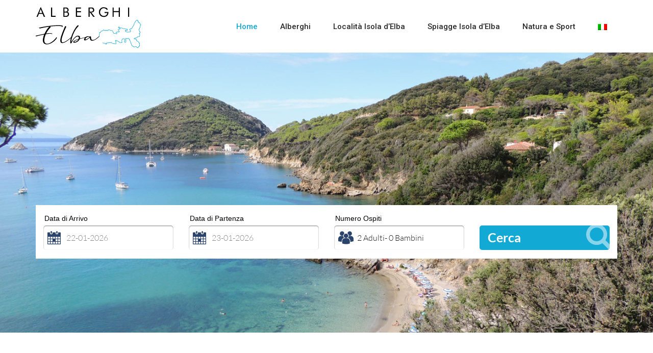

--- FILE ---
content_type: text/html; charset=UTF-8
request_url: https://www.alberghielba.net/
body_size: 18836
content:
<!DOCTYPE html>
<html dir="ltr" lang="it-IT" prefix="og: https://ogp.me/ns#">
<head>
<meta charset="UTF-8">
<meta name="SKYPE_TOOLBAR" content="SKYPE_TOOLBAR_PARSER_COMPATIBLE">
<meta name="viewport" content="width=device-width">
<link rel="profile" href="http://gmpg.org/xfn/11">
<link rel="pingback" href="https://www.alberghielba.net/xmlrpc.php">
<!--[if lt IE 9]>
<script type="text/javascript" src="https://www.alberghielba.net/wp-content/themes/hotel-center-pro/js/html5.js"></script>
<link rel="stylesheet" href="https://www.alberghielba.net/wp-content/themes/hotel-center-pro/css/ie.css" type="text/css" media="all" />
<![endif]-->
<title>Hotel Isola d'Elba - Offerte alberghi Isola d'Elba - Selezione Hotels Isola d'Elba</title>

		<!-- All in One SEO 4.9.3 - aioseo.com -->
	<meta name="description" content="Selezione di Hotels all&#039;isola d&#039;Elba, con tanti pacchetti vacanza ed offerte imperdibili per chiunque desideri trascorrere le prossime vacanze estive in albergo all&#039;isola d&#039;Elba" />
	<meta name="robots" content="max-image-preview:large" />
	<link rel="canonical" href="https://www.alberghielba.net" />
	<meta name="generator" content="All in One SEO (AIOSEO) 4.9.3" />
		<meta property="og:locale" content="it_IT" />
		<meta property="og:site_name" content="AlberghiElbaDemo2 -" />
		<meta property="og:type" content="website" />
		<meta property="og:title" content="AlberghiElbaDemo2 -" />
		<meta property="og:url" content="https://www.alberghielba.net" />
		<meta name="twitter:card" content="summary" />
		<meta name="twitter:title" content="AlberghiElbaDemo2 -" />
		<script type="application/ld+json" class="aioseo-schema">
			{"@context":"https:\/\/schema.org","@graph":[{"@type":"BreadcrumbList","@id":"https:\/\/www.alberghielba.net#breadcrumblist","itemListElement":[{"@type":"ListItem","@id":"https:\/\/www.alberghielba.net#listItem","position":1,"name":"Home"}]},{"@type":"CollectionPage","@id":"https:\/\/www.alberghielba.net#collectionpage","url":"https:\/\/www.alberghielba.net","name":"AlberghiElbaDemo2 -","inLanguage":"it-IT","isPartOf":{"@id":"https:\/\/www.alberghielba.net\/#website"},"breadcrumb":{"@id":"https:\/\/www.alberghielba.net#breadcrumblist"},"about":{"@id":"https:\/\/www.alberghielba.net\/#organization"}},{"@type":"Organization","@id":"https:\/\/www.alberghielba.net\/#organization","name":"AlberghiElbaDemo2","url":"https:\/\/www.alberghielba.net\/"},{"@type":"WebSite","@id":"https:\/\/www.alberghielba.net\/#website","url":"https:\/\/www.alberghielba.net\/","name":"AlberghiElbaDemo2","inLanguage":"it-IT","publisher":{"@id":"https:\/\/www.alberghielba.net\/#organization"}}]}
		</script>
		<!-- All in One SEO -->

<link rel='dns-prefetch' href='//fonts.googleapis.com' />
<link rel="alternate" type="application/rss+xml" title="AlberghiElbaDemo2 &raquo; Feed" href="https://www.alberghielba.net/feed" />
<link rel="alternate" type="application/rss+xml" title="AlberghiElbaDemo2 &raquo; Feed dei commenti" href="https://www.alberghielba.net/comments/feed" />
<style id='wp-img-auto-sizes-contain-inline-css' type='text/css'>
img:is([sizes=auto i],[sizes^="auto," i]){contain-intrinsic-size:3000px 1500px}
/*# sourceURL=wp-img-auto-sizes-contain-inline-css */
</style>
<style id='cf-frontend-style-inline-css' type='text/css'>
@font-face {
	font-family: 'Lato';
	font-weight: 100;
	font-display: auto;
	src: url('https://www.alberghielba.net/wp-content/uploads/2023/04/Lato-Thin.ttf') format('truetype');
}
@font-face {
	font-family: 'Lato';
	font-weight: 300;
	font-display: auto;
	src: url('https://www.alberghielba.net/wp-content/uploads/2023/04/Lato-Light.ttf') format('truetype');
}
@font-face {
	font-family: 'Lato';
	font-weight: 400;
	font-display: auto;
	src: url('https://www.alberghielba.net/wp-content/uploads/2023/04/Lato-Regular.ttf') format('truetype');
}
@font-face {
	font-family: 'Lato';
	font-weight: 700;
	font-display: auto;
	src: url('https://www.alberghielba.net/wp-content/uploads/2023/04/Lato-Bold.ttf') format('truetype');
}
@font-face {
	font-family: 'Lato';
	font-weight: 900;
	font-display: auto;
	src: url('https://www.alberghielba.net/wp-content/uploads/2023/04/Lato-Black.ttf') format('truetype');
}
@font-face {
	font-family: 'Betterlove';
	font-weight: 400;
	font-display: auto;
	src: url('https://www.alberghielba.net/wp-content/uploads/2023/04/betterlove-webfont.woff2') format('woff2'),
		url('https://www.alberghielba.net/wp-content/uploads/2023/04/betterlove-webfont.woff') format('woff'),
		url('https://www.alberghielba.net/wp-content/uploads/2023/04/Betterlove.ttf') format('truetype');
}
/*# sourceURL=cf-frontend-style-inline-css */
</style>
<style id='wp-emoji-styles-inline-css' type='text/css'>

	img.wp-smiley, img.emoji {
		display: inline !important;
		border: none !important;
		box-shadow: none !important;
		height: 1em !important;
		width: 1em !important;
		margin: 0 0.07em !important;
		vertical-align: -0.1em !important;
		background: none !important;
		padding: 0 !important;
	}
/*# sourceURL=wp-emoji-styles-inline-css */
</style>
<style id='wp-block-library-inline-css' type='text/css'>
:root{--wp-block-synced-color:#7a00df;--wp-block-synced-color--rgb:122,0,223;--wp-bound-block-color:var(--wp-block-synced-color);--wp-editor-canvas-background:#ddd;--wp-admin-theme-color:#007cba;--wp-admin-theme-color--rgb:0,124,186;--wp-admin-theme-color-darker-10:#006ba1;--wp-admin-theme-color-darker-10--rgb:0,107,160.5;--wp-admin-theme-color-darker-20:#005a87;--wp-admin-theme-color-darker-20--rgb:0,90,135;--wp-admin-border-width-focus:2px}@media (min-resolution:192dpi){:root{--wp-admin-border-width-focus:1.5px}}.wp-element-button{cursor:pointer}:root .has-very-light-gray-background-color{background-color:#eee}:root .has-very-dark-gray-background-color{background-color:#313131}:root .has-very-light-gray-color{color:#eee}:root .has-very-dark-gray-color{color:#313131}:root .has-vivid-green-cyan-to-vivid-cyan-blue-gradient-background{background:linear-gradient(135deg,#00d084,#0693e3)}:root .has-purple-crush-gradient-background{background:linear-gradient(135deg,#34e2e4,#4721fb 50%,#ab1dfe)}:root .has-hazy-dawn-gradient-background{background:linear-gradient(135deg,#faaca8,#dad0ec)}:root .has-subdued-olive-gradient-background{background:linear-gradient(135deg,#fafae1,#67a671)}:root .has-atomic-cream-gradient-background{background:linear-gradient(135deg,#fdd79a,#004a59)}:root .has-nightshade-gradient-background{background:linear-gradient(135deg,#330968,#31cdcf)}:root .has-midnight-gradient-background{background:linear-gradient(135deg,#020381,#2874fc)}:root{--wp--preset--font-size--normal:16px;--wp--preset--font-size--huge:42px}.has-regular-font-size{font-size:1em}.has-larger-font-size{font-size:2.625em}.has-normal-font-size{font-size:var(--wp--preset--font-size--normal)}.has-huge-font-size{font-size:var(--wp--preset--font-size--huge)}.has-text-align-center{text-align:center}.has-text-align-left{text-align:left}.has-text-align-right{text-align:right}.has-fit-text{white-space:nowrap!important}#end-resizable-editor-section{display:none}.aligncenter{clear:both}.items-justified-left{justify-content:flex-start}.items-justified-center{justify-content:center}.items-justified-right{justify-content:flex-end}.items-justified-space-between{justify-content:space-between}.screen-reader-text{border:0;clip-path:inset(50%);height:1px;margin:-1px;overflow:hidden;padding:0;position:absolute;width:1px;word-wrap:normal!important}.screen-reader-text:focus{background-color:#ddd;clip-path:none;color:#444;display:block;font-size:1em;height:auto;left:5px;line-height:normal;padding:15px 23px 14px;text-decoration:none;top:5px;width:auto;z-index:100000}html :where(.has-border-color){border-style:solid}html :where([style*=border-top-color]){border-top-style:solid}html :where([style*=border-right-color]){border-right-style:solid}html :where([style*=border-bottom-color]){border-bottom-style:solid}html :where([style*=border-left-color]){border-left-style:solid}html :where([style*=border-width]){border-style:solid}html :where([style*=border-top-width]){border-top-style:solid}html :where([style*=border-right-width]){border-right-style:solid}html :where([style*=border-bottom-width]){border-bottom-style:solid}html :where([style*=border-left-width]){border-left-style:solid}html :where(img[class*=wp-image-]){height:auto;max-width:100%}:where(figure){margin:0 0 1em}html :where(.is-position-sticky){--wp-admin--admin-bar--position-offset:var(--wp-admin--admin-bar--height,0px)}@media screen and (max-width:600px){html :where(.is-position-sticky){--wp-admin--admin-bar--position-offset:0px}}

/*# sourceURL=wp-block-library-inline-css */
</style><style id='global-styles-inline-css' type='text/css'>
:root{--wp--preset--aspect-ratio--square: 1;--wp--preset--aspect-ratio--4-3: 4/3;--wp--preset--aspect-ratio--3-4: 3/4;--wp--preset--aspect-ratio--3-2: 3/2;--wp--preset--aspect-ratio--2-3: 2/3;--wp--preset--aspect-ratio--16-9: 16/9;--wp--preset--aspect-ratio--9-16: 9/16;--wp--preset--color--black: #000000;--wp--preset--color--cyan-bluish-gray: #abb8c3;--wp--preset--color--white: #ffffff;--wp--preset--color--pale-pink: #f78da7;--wp--preset--color--vivid-red: #cf2e2e;--wp--preset--color--luminous-vivid-orange: #ff6900;--wp--preset--color--luminous-vivid-amber: #fcb900;--wp--preset--color--light-green-cyan: #7bdcb5;--wp--preset--color--vivid-green-cyan: #00d084;--wp--preset--color--pale-cyan-blue: #8ed1fc;--wp--preset--color--vivid-cyan-blue: #0693e3;--wp--preset--color--vivid-purple: #9b51e0;--wp--preset--gradient--vivid-cyan-blue-to-vivid-purple: linear-gradient(135deg,rgb(6,147,227) 0%,rgb(155,81,224) 100%);--wp--preset--gradient--light-green-cyan-to-vivid-green-cyan: linear-gradient(135deg,rgb(122,220,180) 0%,rgb(0,208,130) 100%);--wp--preset--gradient--luminous-vivid-amber-to-luminous-vivid-orange: linear-gradient(135deg,rgb(252,185,0) 0%,rgb(255,105,0) 100%);--wp--preset--gradient--luminous-vivid-orange-to-vivid-red: linear-gradient(135deg,rgb(255,105,0) 0%,rgb(207,46,46) 100%);--wp--preset--gradient--very-light-gray-to-cyan-bluish-gray: linear-gradient(135deg,rgb(238,238,238) 0%,rgb(169,184,195) 100%);--wp--preset--gradient--cool-to-warm-spectrum: linear-gradient(135deg,rgb(74,234,220) 0%,rgb(151,120,209) 20%,rgb(207,42,186) 40%,rgb(238,44,130) 60%,rgb(251,105,98) 80%,rgb(254,248,76) 100%);--wp--preset--gradient--blush-light-purple: linear-gradient(135deg,rgb(255,206,236) 0%,rgb(152,150,240) 100%);--wp--preset--gradient--blush-bordeaux: linear-gradient(135deg,rgb(254,205,165) 0%,rgb(254,45,45) 50%,rgb(107,0,62) 100%);--wp--preset--gradient--luminous-dusk: linear-gradient(135deg,rgb(255,203,112) 0%,rgb(199,81,192) 50%,rgb(65,88,208) 100%);--wp--preset--gradient--pale-ocean: linear-gradient(135deg,rgb(255,245,203) 0%,rgb(182,227,212) 50%,rgb(51,167,181) 100%);--wp--preset--gradient--electric-grass: linear-gradient(135deg,rgb(202,248,128) 0%,rgb(113,206,126) 100%);--wp--preset--gradient--midnight: linear-gradient(135deg,rgb(2,3,129) 0%,rgb(40,116,252) 100%);--wp--preset--font-size--small: 13px;--wp--preset--font-size--medium: 20px;--wp--preset--font-size--large: 36px;--wp--preset--font-size--x-large: 42px;--wp--preset--spacing--20: 0.44rem;--wp--preset--spacing--30: 0.67rem;--wp--preset--spacing--40: 1rem;--wp--preset--spacing--50: 1.5rem;--wp--preset--spacing--60: 2.25rem;--wp--preset--spacing--70: 3.38rem;--wp--preset--spacing--80: 5.06rem;--wp--preset--shadow--natural: 6px 6px 9px rgba(0, 0, 0, 0.2);--wp--preset--shadow--deep: 12px 12px 50px rgba(0, 0, 0, 0.4);--wp--preset--shadow--sharp: 6px 6px 0px rgba(0, 0, 0, 0.2);--wp--preset--shadow--outlined: 6px 6px 0px -3px rgb(255, 255, 255), 6px 6px rgb(0, 0, 0);--wp--preset--shadow--crisp: 6px 6px 0px rgb(0, 0, 0);}:where(.is-layout-flex){gap: 0.5em;}:where(.is-layout-grid){gap: 0.5em;}body .is-layout-flex{display: flex;}.is-layout-flex{flex-wrap: wrap;align-items: center;}.is-layout-flex > :is(*, div){margin: 0;}body .is-layout-grid{display: grid;}.is-layout-grid > :is(*, div){margin: 0;}:where(.wp-block-columns.is-layout-flex){gap: 2em;}:where(.wp-block-columns.is-layout-grid){gap: 2em;}:where(.wp-block-post-template.is-layout-flex){gap: 1.25em;}:where(.wp-block-post-template.is-layout-grid){gap: 1.25em;}.has-black-color{color: var(--wp--preset--color--black) !important;}.has-cyan-bluish-gray-color{color: var(--wp--preset--color--cyan-bluish-gray) !important;}.has-white-color{color: var(--wp--preset--color--white) !important;}.has-pale-pink-color{color: var(--wp--preset--color--pale-pink) !important;}.has-vivid-red-color{color: var(--wp--preset--color--vivid-red) !important;}.has-luminous-vivid-orange-color{color: var(--wp--preset--color--luminous-vivid-orange) !important;}.has-luminous-vivid-amber-color{color: var(--wp--preset--color--luminous-vivid-amber) !important;}.has-light-green-cyan-color{color: var(--wp--preset--color--light-green-cyan) !important;}.has-vivid-green-cyan-color{color: var(--wp--preset--color--vivid-green-cyan) !important;}.has-pale-cyan-blue-color{color: var(--wp--preset--color--pale-cyan-blue) !important;}.has-vivid-cyan-blue-color{color: var(--wp--preset--color--vivid-cyan-blue) !important;}.has-vivid-purple-color{color: var(--wp--preset--color--vivid-purple) !important;}.has-black-background-color{background-color: var(--wp--preset--color--black) !important;}.has-cyan-bluish-gray-background-color{background-color: var(--wp--preset--color--cyan-bluish-gray) !important;}.has-white-background-color{background-color: var(--wp--preset--color--white) !important;}.has-pale-pink-background-color{background-color: var(--wp--preset--color--pale-pink) !important;}.has-vivid-red-background-color{background-color: var(--wp--preset--color--vivid-red) !important;}.has-luminous-vivid-orange-background-color{background-color: var(--wp--preset--color--luminous-vivid-orange) !important;}.has-luminous-vivid-amber-background-color{background-color: var(--wp--preset--color--luminous-vivid-amber) !important;}.has-light-green-cyan-background-color{background-color: var(--wp--preset--color--light-green-cyan) !important;}.has-vivid-green-cyan-background-color{background-color: var(--wp--preset--color--vivid-green-cyan) !important;}.has-pale-cyan-blue-background-color{background-color: var(--wp--preset--color--pale-cyan-blue) !important;}.has-vivid-cyan-blue-background-color{background-color: var(--wp--preset--color--vivid-cyan-blue) !important;}.has-vivid-purple-background-color{background-color: var(--wp--preset--color--vivid-purple) !important;}.has-black-border-color{border-color: var(--wp--preset--color--black) !important;}.has-cyan-bluish-gray-border-color{border-color: var(--wp--preset--color--cyan-bluish-gray) !important;}.has-white-border-color{border-color: var(--wp--preset--color--white) !important;}.has-pale-pink-border-color{border-color: var(--wp--preset--color--pale-pink) !important;}.has-vivid-red-border-color{border-color: var(--wp--preset--color--vivid-red) !important;}.has-luminous-vivid-orange-border-color{border-color: var(--wp--preset--color--luminous-vivid-orange) !important;}.has-luminous-vivid-amber-border-color{border-color: var(--wp--preset--color--luminous-vivid-amber) !important;}.has-light-green-cyan-border-color{border-color: var(--wp--preset--color--light-green-cyan) !important;}.has-vivid-green-cyan-border-color{border-color: var(--wp--preset--color--vivid-green-cyan) !important;}.has-pale-cyan-blue-border-color{border-color: var(--wp--preset--color--pale-cyan-blue) !important;}.has-vivid-cyan-blue-border-color{border-color: var(--wp--preset--color--vivid-cyan-blue) !important;}.has-vivid-purple-border-color{border-color: var(--wp--preset--color--vivid-purple) !important;}.has-vivid-cyan-blue-to-vivid-purple-gradient-background{background: var(--wp--preset--gradient--vivid-cyan-blue-to-vivid-purple) !important;}.has-light-green-cyan-to-vivid-green-cyan-gradient-background{background: var(--wp--preset--gradient--light-green-cyan-to-vivid-green-cyan) !important;}.has-luminous-vivid-amber-to-luminous-vivid-orange-gradient-background{background: var(--wp--preset--gradient--luminous-vivid-amber-to-luminous-vivid-orange) !important;}.has-luminous-vivid-orange-to-vivid-red-gradient-background{background: var(--wp--preset--gradient--luminous-vivid-orange-to-vivid-red) !important;}.has-very-light-gray-to-cyan-bluish-gray-gradient-background{background: var(--wp--preset--gradient--very-light-gray-to-cyan-bluish-gray) !important;}.has-cool-to-warm-spectrum-gradient-background{background: var(--wp--preset--gradient--cool-to-warm-spectrum) !important;}.has-blush-light-purple-gradient-background{background: var(--wp--preset--gradient--blush-light-purple) !important;}.has-blush-bordeaux-gradient-background{background: var(--wp--preset--gradient--blush-bordeaux) !important;}.has-luminous-dusk-gradient-background{background: var(--wp--preset--gradient--luminous-dusk) !important;}.has-pale-ocean-gradient-background{background: var(--wp--preset--gradient--pale-ocean) !important;}.has-electric-grass-gradient-background{background: var(--wp--preset--gradient--electric-grass) !important;}.has-midnight-gradient-background{background: var(--wp--preset--gradient--midnight) !important;}.has-small-font-size{font-size: var(--wp--preset--font-size--small) !important;}.has-medium-font-size{font-size: var(--wp--preset--font-size--medium) !important;}.has-large-font-size{font-size: var(--wp--preset--font-size--large) !important;}.has-x-large-font-size{font-size: var(--wp--preset--font-size--x-large) !important;}
/*# sourceURL=global-styles-inline-css */
</style>

<style id='classic-theme-styles-inline-css' type='text/css'>
/*! This file is auto-generated */
.wp-block-button__link{color:#fff;background-color:#32373c;border-radius:9999px;box-shadow:none;text-decoration:none;padding:calc(.667em + 2px) calc(1.333em + 2px);font-size:1.125em}.wp-block-file__button{background:#32373c;color:#fff;text-decoration:none}
/*# sourceURL=/wp-includes/css/classic-themes.min.css */
</style>
<link rel='stylesheet' id='contact-form-7-css' href='https://www.alberghielba.net/wp-content/plugins/contact-form-7/includes/css/styles.css?ver=6.1.4' type='text/css' media='all' />
<link rel='stylesheet' id='uaf_client_css-css' href='https://www.alberghielba.net/wp-content/uploads/useanyfont/uaf.css?ver=1764317642' type='text/css' media='all' />
<link rel='stylesheet' id='hotelcenterpro-gfonts-oleo-css' href='//fonts.googleapis.com/css?family=Oleo+Script%3A400%2C700&#038;ver=6.9' type='text/css' media='all' />
<link rel='stylesheet' id='hotelcenterpro-gfonts-roboto-css' href='//fonts.googleapis.com/css?family=Roboto%3A100%2C400%2C500%2C700&#038;ver=6.9' type='text/css' media='all' />
<link rel='stylesheet' id='hotelcenterpro-gfonts-body-css' href='//fonts.googleapis.com/css?family=Roboto&#038;subset=cyrillic%2Carabic%2Cbengali%2Ccyrillic%2Ccyrillic-ext%2Cdevanagari%2Cgreek%2Cgreek-ext%2Cgujarati%2Chebrew%2Clatin-ext%2Ctamil%2Ctelugu%2Cthai%2Cvietnamese%2Clatin&#038;ver=6.9' type='text/css' media='all' />
<link rel='stylesheet' id='hotelcenterpro-gfonts-logo-css' href='//fonts.googleapis.com/css?family=Oleo+Script&#038;subset=cyrillic%2Carabic%2Cbengali%2Ccyrillic%2Ccyrillic-ext%2Cdevanagari%2Cgreek%2Cgreek-ext%2Cgujarati%2Chebrew%2Clatin-ext%2Ctamil%2Ctelugu%2Cthai%2Cvietnamese%2Clatin&#038;ver=6.9' type='text/css' media='all' />
<link rel='stylesheet' id='hotelcenterpro-gfonts-nav-css' href='//fonts.googleapis.com/css?family=Roboto&#038;subset=cyrillic%2Carabic%2Cbengali%2Ccyrillic%2Ccyrillic-ext%2Cdevanagari%2Cgreek%2Cgreek-ext%2Cgujarati%2Chebrew%2Clatin-ext%2Ctamil%2Ctelugu%2Cthai%2Cvietnamese%2Clatin&#038;ver=6.9' type='text/css' media='all' />
<link rel='stylesheet' id='hotelcenterpro-gfonts-heading-css' href='//fonts.googleapis.com/css?family=Roboto&#038;subset=cyrillic%2Carabic%2Cbengali%2Ccyrillic%2Ccyrillic-ext%2Cdevanagari%2Cgreek%2Cgreek-ext%2Cgujarati%2Chebrew%2Clatin-ext%2Ctamil%2Ctelugu%2Cthai%2Cvietnamese%2Clatin&#038;ver=6.9' type='text/css' media='all' />
<link rel='stylesheet' id='hotelcenterpro-gfonts-sectiontitle-css' href='//fonts.googleapis.com/css?family=Oleo+Script&#038;subset=cyrillic%2Carabic%2Cbengali%2Ccyrillic%2Ccyrillic-ext%2Cdevanagari%2Cgreek%2Cgreek-ext%2Cgujarati%2Chebrew%2Clatin-ext%2Ctamil%2Ctelugu%2Cthai%2Cvietnamese%2Clatin&#038;ver=6.9' type='text/css' media='all' />
<link rel='stylesheet' id='hotelcenterpro-gfonts-slidetitle-css' href='//fonts.googleapis.com/css?family=Oleo+Script&#038;subset=cyrillic%2Carabic%2Cbengali%2Ccyrillic%2Ccyrillic-ext%2Cdevanagari%2Cgreek%2Cgreek-ext%2Cgujarati%2Chebrew%2Clatin-ext%2Ctamil%2Ctelugu%2Cthai%2Cvietnamese%2Clatin&#038;ver=6.9' type='text/css' media='all' />
<link rel='stylesheet' id='hotelcenterpro-gfonts-slidedes-css' href='//fonts.googleapis.com/css?family=Roboto&#038;subset=cyrillic%2Carabic%2Cbengali%2Ccyrillic%2Ccyrillic-ext%2Cdevanagari%2Cgreek%2Cgreek-ext%2Cgujarati%2Chebrew%2Clatin-ext%2Ctamil%2Ctelugu%2Cthai%2Cvietnamese%2Clatin&#038;ver=6.9' type='text/css' media='all' />
<link rel='stylesheet' id='hotelcenterpro-basic-style-css' href='https://www.alberghielba.net/wp-content/themes/hotel-center-pro/style.css?ver=6.9' type='text/css' media='all' />
<link rel='stylesheet' id='hotelcenterpro-editor-style-css' href='https://www.alberghielba.net/wp-content/themes/hotel-center-pro/editor-style.css?ver=6.9' type='text/css' media='all' />
<link rel='stylesheet' id='hotelcenterpro-base-style-css' href='https://www.alberghielba.net/wp-content/themes/hotel-center-pro/css/default.css?ver=6.9' type='text/css' media='all' />
<link rel='stylesheet' id='hotelcenterpro-nivo-style-css' href='https://www.alberghielba.net/wp-content/themes/hotel-center-pro/css/nivo-slider.css?ver=6.9' type='text/css' media='all' />
<link rel='stylesheet' id='hotelcenterpro-font-awesome-style-css' href='https://www.alberghielba.net/wp-content/themes/hotel-center-pro/css/font-awesome.css?ver=6.9' type='text/css' media='all' />
<link rel='stylesheet' id='hotelcenterpro-animation-css' href='https://www.alberghielba.net/wp-content/themes/hotel-center-pro/css/animation.css?ver=6.9' type='text/css' media='all' />
<link rel='stylesheet' id='hotelcenterpro-hover-css' href='https://www.alberghielba.net/wp-content/themes/hotel-center-pro/css/hover.css?ver=6.9' type='text/css' media='all' />
<link rel='stylesheet' id='hotelcenterpro-hover-min-css' href='https://www.alberghielba.net/wp-content/themes/hotel-center-pro/css/hover-min.css?ver=6.9' type='text/css' media='all' />
<link rel='stylesheet' id='hotelcenterpro-testimonialslider-style-css' href='https://www.alberghielba.net/wp-content/themes/hotel-center-pro/testimonialsrotator/js/tm-rotator.css?ver=6.9' type='text/css' media='all' />
<link rel='stylesheet' id='hotelcenterpro-responsive-style-css' href='https://www.alberghielba.net/wp-content/themes/hotel-center-pro/css/responsive.css?ver=6.9' type='text/css' media='all' />
<link rel='stylesheet' id='hotelcenterpro-owl-style-css' href='https://www.alberghielba.net/wp-content/themes/hotel-center-pro/testimonialsrotator/js/owl.carousel.css?ver=6.9' type='text/css' media='all' />
<link rel='stylesheet' id='hotelcenterpro-mixitup-style-css' href='https://www.alberghielba.net/wp-content/themes/hotel-center-pro/mixitup/style-mixitup.css?ver=6.9' type='text/css' media='all' />
<link rel='stylesheet' id='hotelcenterpro-prettyphoto-style-css' href='https://www.alberghielba.net/wp-content/themes/hotel-center-pro/mixitup/prettyPhotoe735.css?ver=6.9' type='text/css' media='all' />
<link rel='stylesheet' id='hotelcenterpro-flexiselcss-css' href='https://www.alberghielba.net/wp-content/themes/hotel-center-pro/css/flexiselcss.css?ver=6.9' type='text/css' media='all' />
<link rel='stylesheet' id='hotelcenterpro-animation-style-css' href='https://www.alberghielba.net/wp-content/themes/hotel-center-pro/css/animation-style.css?ver=6.9' type='text/css' media='all' />
<link rel='stylesheet' id='gmedia-global-frontend-css' href='https://www.alberghielba.net/wp-content/plugins/grand-media/assets/gmedia.global.front.css?ver=1.15.0' type='text/css' media='all' />
<script type="text/javascript" src="https://www.alberghielba.net/wp-includes/js/jquery/jquery.min.js?ver=3.7.1" id="jquery-core-js"></script>
<script type="text/javascript" src="https://www.alberghielba.net/wp-includes/js/jquery/jquery-migrate.min.js?ver=3.4.1" id="jquery-migrate-js"></script>
<script type="text/javascript" src="https://www.alberghielba.net/wp-content/themes/hotel-center-pro/js/jquery.nivo.slider.js?ver=6.9" id="hotelcenterpro-nivo-slider-js"></script>
<script type="text/javascript" src="https://www.alberghielba.net/wp-content/themes/hotel-center-pro/js/custom.js?ver=6.9" id="hotelcenterpro-customscripts-js"></script>
<script type="text/javascript" src="https://www.alberghielba.net/wp-content/themes/hotel-center-pro/testimonialsrotator/js/jquery.quovolver.min.js?ver=6.9" id="hotelcenterpro-testimonialsminjs-js"></script>
<script type="text/javascript" src="https://www.alberghielba.net/wp-content/themes/hotel-center-pro/testimonialsrotator/js/owl.carousel.js?ver=6.9" id="hotelcenterpro-owljs-js"></script>
<script type="text/javascript" src="https://www.alberghielba.net/wp-content/themes/hotel-center-pro/mixitup/jquery_013.js?ver=6.9" id="hotelcenterpro-jquery_013-script-js"></script>
<script type="text/javascript" src="https://www.alberghielba.net/wp-content/themes/hotel-center-pro/mixitup/jquery_003.js?ver=6.9" id="hotelcenterpro-jquery_003-script-js"></script>
<script type="text/javascript" src="https://www.alberghielba.net/wp-content/themes/hotel-center-pro/mixitup/screen.js?ver=6.9" id="hotelcenterpro-screen-script-js"></script>
<script type="text/javascript" src="https://www.alberghielba.net/wp-content/themes/hotel-center-pro/mixitup/jquery.prettyPhoto5152.js?ver=6.9" id="hotelcenterpro-prettyphoto-script-js"></script>
<script type="text/javascript" src="https://www.alberghielba.net/wp-content/themes/hotel-center-pro/js/jquery.flexisel.js?ver=6.9" id="hotelcenterpro-flexisel-js"></script>
<script type="text/javascript" src="https://www.alberghielba.net/wp-content/themes/hotel-center-pro/js/custom-animation.js?ver=6.9" id="hotelcenterpro-custom-animation-js"></script>
<link rel="https://api.w.org/" href="https://www.alberghielba.net/wp-json/" /><link rel="EditURI" type="application/rsd+xml" title="RSD" href="https://www.alberghielba.net/xmlrpc.php?rsd" />
<meta name="generator" content="WordPress 6.9" />
<style>
.qtranxs_flag_it {background-image: url(https://www.alberghielba.net/wp-content/plugins/qtranslate-xt-master/flags/it.png); background-repeat: no-repeat;}
.qtranxs_flag_en {background-image: url(https://www.alberghielba.net/wp-content/plugins/qtranslate-xt-master/flags/gb.png); background-repeat: no-repeat;}
.qtranxs_flag_de {background-image: url(https://www.alberghielba.net/wp-content/plugins/qtranslate-xt-master/flags/de.png); background-repeat: no-repeat;}
</style>
<link hreflang="it" href="https://www.alberghielba.net/it/" rel="alternate" />
<link hreflang="en" href="https://www.alberghielba.net/en/" rel="alternate" />
<link hreflang="de" href="https://www.alberghielba.net/de/" rel="alternate" />
<link hreflang="x-default" href="https://www.alberghielba.net/" rel="alternate" />
<meta name="generator" content="qTranslate-XT 3.14.0.dev.1" />

<!-- <meta name="GmediaGallery" version="1.23.0/1.8.0" license="" /> -->
    	
    	<script>
		jQuery(window).bind('scroll', function() {
	var wwd = jQuery(window).width();
	if( wwd > 939 ){
		var navHeight = jQuery( window ).height() - 575;
			}
});		

jQuery(window).load(function() {   
  jQuery('.owl-carousel').owlCarousel({
    loop:true,	
	autoplay:true,
	autoplayTimeout: 8000,
    margin:20,
	autoHeight: true,
    nav:true,
	dots: false,
    responsive:{
        0:{
            items:1
        },
        600:{
            items:1
        },
        1000:{
            items:1
        }
    }
})
    
  });


jQuery(document).ready(function() {
  
  jQuery('.link').on('click', function(event){
    var $this = jQuery(this);
    if($this.hasClass('clicked')){
      $this.removeAttr('style').removeClass('clicked');
    } else{
      $this.css('background','#7fc242').addClass('clicked');
    }
  });
 
});
		</script>
        
        
<script>
		jQuery(window).load(function() {
        jQuery('#slider').nivoSlider({
        	effect:'random', //sliceDown, sliceDownLeft, sliceUp, sliceUpLeft, sliceUpDown, sliceUpDownLeft, fold, fade, random, slideInRight, slideInLeft, boxRandom, boxRain, boxRainReverse, boxRainGrow, boxRainGrowReverse
		  	animSpeed: 500,
			pauseTime: 4000,
			directionNav: false,
			controlNav: false,
			pauseOnHover: false,
    });
});
</script>
<style>#welcomearea {padding:100px 0 50px;}
#welcomearea p {text-align:left;}
.sitenav {padding-top:15px;}
h3 {font-family: Roboto !important; font-size:18px !important;}
.roomcontent h3 {font-family: &quot;dashicons&quot; !important; font-size:26px !important; font-weight:400 !important;}
.roomcontent p, .list1 li a {font-family: Helvetica Neue, Helvetica, Arial, sans-serif !important; font-size:15px !important;}
.facilities h5 {color: #272727 !important; font-family: Roboto !important; font-weight:400 !important; font-size:15px !important;}
#divInfo p {font-family: Helvetica Neue, Helvetica, Arial, sans-serif !important; margin:0 !important; font-size:14px !important;}
.homecontact label {padding-bottom:0px !important;}
.homecontact select {padding: 5px 15px !important; border: 1px solid #cccccc !important; background:none !important;}
.last_column .custombtn, .welcomebx .custombtn, #section1 .custombtn {display:none;}
.pagecontent a, .thumbbx a, .list1 li a, .facilities a {cursor:default; pointer-events: none;}
.pagecontent a:hover, .list1 li a:hover, .facilities a:hover {text-decoration:none;}
.bestrooms-read {text-decoration:none !important;}
.toggleMenu, .toggle a:hover {color: #12a9d5 !important;}
.holderwrap h5 {padding:12px 30px !important;}
.holderwrap:hover h5 {line-height:1; padding:20% 0 0 0 !important;}
.plyr__controls, .plyr--full-ui.plyr--video .plyr__control--overlaid, .newsletter-form, .contactdetail p span {display:none;}
.social-icons a {font-size:24px;}
.ui-accordion-header {line-height:1.3;}
.sitenav ul li ul li a {text-decoration:none !important;}
h2.section_title, h1.section_title {font-family:Betterlove !important; font-size:47px; letter-spacing:1.5px !important;}
h1.section_title {font-weight:bold; margin-bottom:0px; padding-bottom:20px;}
h1.section_title span {color:#12a9d5;}
a.morebutton, .bestrooms-read {background-color:#12a9d5 !important;}
a.morebutton:hover, .bestrooms-read:hover {background-color: #003580 !important;}
#welcomearea h2.section_title {font-size:47px !important;}
#section3 h2.section_title, #section7 h2.section_title {text-align:center; margin-bottom:25px; padding-bottom:25px; font-size:42px; color:#2f2e2e; font-weight:bold;}
.subtitle {padding-left:30px;}
.one_half p {text-align:left;}
#section2 h2.section_title, #section1 .one_half p {text-align:center;}
#section5 h2.section_title {color:#FFF; font-size:65px; letter-spacing: 1.5px !important; max-width: 500px; font-weight: normal; margin:0 auto;}
#section7 {padding:70px 0;}
#section4 h2.section_title {text-align:left;}
#section4 .subtitle {padding-left:0px;}
#section1 h2.section_title {text-align:left; padding-left:25px; font-size:40px;}
a.morebutton:hover {text-decoration:none;}
.wpcf7-form-control-wrap.recaptcha div {margin-bottom:30px;}
#welcomearea {background: none !important;}
.welcome_text .subtitle {padding-left:0px;}
h1.entry-title{text-transform:none;}
.welcome_text .social-icons a {margin-right:25px; padding-left:0px;}
.welcome_text .social-icons {margin-bottom:15px;}
.textwidget .social-icons {margin-bottom:0px;}
.textwidget .social-icons {display: inline-block;}
.textwidget .social-icons a {margin-right:20px; padding-left:0px; color:#003580; line-height:33px;}
.results_wide {margin:30px 0px;}
.results_wide .stars {display:inline-block; margin-left:10px; margin-right:10px;}
.results_wide .stars img {display: inline-block; vertical-align: middle; margin-right:5px;}
.results_wide h3 {display: inline-block; font-size: 25px !important; font-weight: bold;color: #666; padding: 0; margin: 20px 20px 10px 0;}
.results_wide p {margin-top:20px; line-height:22px;}
.textwidget section {padding:0px}
#pl-51 .so-panel, #pl-151 .so-panel, #pl-176 .so-panel, #pl-186 .so-panel {margin-bottom: 10px !important;}
#panel-51-1-1-2, #panel-151-1-1-2, #panel-176-1-1-2, #panel-186-1-1-2 {margin-bottom:0px !important;}
#panel-51-2-0-0 .textwidget, #panel-151-2-0-0 .textwidget, #panel-176-2-0-0 .textwidget, #panel-186-2-0-0 .textwidget {margin-bottom:20px !important;}
.logo {margin-top:5px;}

@media (max-width:480px) {
.owl-controls {display:none;}
.row {margin-right:0px !important; margin-left:0px !important;}
.container.relative {padding:0px;}
h1.section_title, #welcomearea p, #section1 h2.section_title, #section1 .subtitle, #section4 h2.section_title, #section4 .subtitle {text-align:center !important;}
}
@media (max-width:767px) {
#divInfo {margin-top:0px !important;}
#welcomearea {padding:50px 0 50px !important;}
.nivo-caption {width: 50%;}
.nivo-directionNav a {top: 50%;}
.header {padding:10px 0 !important;}
#section1 h2.section_title {padding-left:0px !important;}
#section1 .subtitle {padding-left:0px;}
.welcomebx .last_column {display:none}
#welcomearea {padding-bottom:0px !important;}
ul.portfoliofilter li a {padding: 5px !important; font-size: 14px !important;}
.welcome_text .social-icons, .textwidget .social-icons {text-align:center;}
.textwidget .social-icons {display: block;}
.textwidget .social-icons b {display:block; margin-bottom:10px;}
#panel-51-0-1-0 .textwidget.custom-html-widget {text-align:center;}
.divIcons {position:unset !important;}
.paragraphIcons {margin:0px !important; margin-top:15px !important;}
#panel-51-1-0-0, #panel-51-1-1-0, #panel-151-1-0-0, #panel-151-1-1-0, #panel-176-1-0-0, #panel-176-1-1-0, #panel-186-1-0-0, #panel-186-1-1-0, #panel-51-1-1-3 .custombtn, #panel-151-1-1-3 .custombtn, #panel-176-1-1-3 .custombtn, #panel-186-1-1-3 .custombtn {text-align:center !important;}
.cols-3 .widget-column-1 {text-align:center;}
.footer ul li {margin: 0 0 5px 35px;}
.results_wide .col-lg-8 {text-align:center;}
.results_wide h3 {margin:20px 0 10px 0;}
.results_wide .stars {margin-right:0px;}
.results_wide .divIcons {width:100% !important;}
.results_wide p {text-align:left;}
.results_wide .divIcons p {text-align:center !important;}
}

@media (min-width:768px) and (max-width:980px) {
#divInfo {margin-top:620px !important;}
.homecontact {height: 260px !important; border-bottom: 0px; border-left: 0px; margin: 0;}
.logo {width:25%}
#cerca {margin-top: 0px !important;}
}

@media (max-width:980px) {
.sitenav ul li {border-top:1px solid #cccccc80 !important;}
/*.sitenav ul li ul {display:none !important;}*/
}

@media (max-width:990px) {
#cerca {margin-top:10px;}
#section4 .custombtn {text-align:center !important;}
}

@media (min-width:981px) {
.logo {width:25%}
}

@media (min-width:991px) {
.homecontact {height:105px; margin: -250px 0 0 0;}
}</style><style>body, .contact-form-section .address,  .accordion-box .acc-content{color:#6E6D6D;}body{font-family:Roboto; font-size:15px;}.logo h1 {font-family:Oleo Script;color:#282828;font-size:36px}.tagline{color:#282828;}.logo img{height:80px;}.sitenav ul, a.booknow{font-family:'Roboto', sans-serif;font-size:15px}.sitenav ul li a, .sitenav ul li.current_page_item ul.sub-menu li a, .sitenav ul li.current-menu-parent ul.sub-menu li a{color:#292929;}.sitenav ul li ul{background:#ffffff;}h2.section_title{ font-family:Oleo Script; font-size:42px; color:#2f2e2e; }a:hover, .slide_toggle a:hover{color:#272727;}.footer h5{color:#ffffff; font-size:24px; }.copyright-txt{color:#6a6a6a}.design-by{color:#6a6a6a}.header-top{ color:#ffffff;}.best-featurs .fa{ color:#272727;}.header-top .social-icons a{ color:#ffffff;}.header{background-color:#ffffff;}.header-top{background-color:#444444;}.button, #commentform input#submit, input.search-submit, .post-password-form input[type=submit], p.read-more a, .pagination ul li span, .pagination ul li a, .headertop .right a, .wpcf7 form input[type='submit'], #sidebar .search-form input.search-submit{ color:#ffffff; }.button:hover, #commentform input#submit:hover, input.search-submit:hover, .post-password-form input[type=submit]:hover, p.read-more a:hover, .pagination ul li .current, .pagination ul li a:hover,.headertop .right a:hover, .wpcf7 form input[type='submit']:hover{background-color:#202020; color:#ffffff;}a.morebutton{ color:#ffffff; }a.morebutton, .bestrooms-read, #section3 a.morebutton:hover, .priceimage a.morebutton:hover{background-color:#202020; color:#ffffff;}a.buttonstyle1{background-color:#202020; color:#ffffff; }a.buttonstyle1:hover{ color:#ffffff;}#sidebar .search-form input.search-field{ background-color:#F0EFEF; color:#6e6d6d;  }h3.widget-title{ color:#111111;}#footer-wrapper{background-color:#111111; color:#ffffff;}.contactdetail a{color:#ffffff; }.copyright-wrapper{background-color:#111111;}.nivo-controlNav a{background-color:#ffffff}.nivo-controlNav a{border-color:#ffffff}#sidebar ul li{border-color:#d0cfcf}#sidebar ul li a{color:#78797c; }.nivo-caption h2{ font-family:Oleo Script; color:#ffffff; font-size:80px;  }.nivo-caption p{font-family:Roboto; color:#ffffff; font-size:16px;}.copyright-wrapper a:hover{ color: #ffffff; }.toggle a{ color:#ffffff; }h1,h2,h3,h4,h5,h6{ font-family:Roboto; }h1{ font-size:30px; color:#272727;}h2{ font-size:28px; color:#272727;}h3{ font-size:18px; color:#272727;}h4{ font-size:22px; color:#272727;}h5{font-size:18px; color:#272727;}h6{ font-size:16px; color:#272727;}#welcomearea{ background:url(1) no-repeat center top; background-attachment:fixed; background-size:cover;; }.footer .social-icons a{ color:#ffffff; background-color:#111111;}ul.portfoliofilter li a{color:#010101;}.holderwrap h5{ color:#ffffff; }.holderwrap:hover h5{ background-color:#ffffff; }.news-box{ background:#ffffff; }.news-box h6 a{ color:#4b4a4a; }.threebox{ color:#6e6d6d; }.threebox h3{ color:#404040; }.pagemore{ background-color:#404040; color:#ffffff; }.threebox:hover .pagemore{ color:#ffffff; }.teammember-list span.title{ color:#ffffff; }.teammember-list:hover .titledesbox, .teammember-list .thumnailbx{background-color:#12a9d5; }.teammember-list:hover .titledesbox:after{border-bottom-color:#12a9d5; }.threebox:hover{background-color:#ffffff; }.counterlist .counter, .counterlist .countercon, .counterlist h6{color:#ffffff; }.counterlist h6{background:#f9f9f9; }.counterlist{border-color:#ffffff; }.owl-controls .owl-dot{ background-color:#494949; }#clienttestiminials .item{ color:#5f5f5f; }#clienttestiminials h6{ color:#5f5f5f; }ul.recent-post li a{ color:#ffffff; }.button, 
			#commentform input#submit, 
			input.search-submit, 
			.post-password-form input[type='submit'], 
			p.read-more a, 
			.pagination ul li span, 
			.pagination ul li a, 
			.headertop .right a, 
			.wpcf7 form input[type='submit'], 
			#sidebar .search-form input.search-submit,
			.nivo-controlNav a.active,
			.offer-1-column .offimgbx,
			.hvr-rectangle-out::before,			
			.holderwrap,
			.owl-controls .owl-dot.active,
			.button:hover, 
			#commentform input#submit:hover, 
			input.search-submit:hover, 
			.post-password-form input[type=submit]:hover, 
			p.read-more a:hover, 
			.pagination ul li .current, 
			.pagination ul li a:hover,
			.headertop .right a:hover, 
			.wpcf7 form input[type='submit']:hover,
			.shopnow:hover,			
			.toggle a,
			a.morebutton:hover, #section3 a.morebutton, .bestrooms-read:hover,
			a.buttonstyle1:hover,
			.shopnow:hover,
			.mainmenu,
			.hvr-sweep-to-right::before, .bestrooms-price,
			.news-thumb .postdt, .holderwrap h5, 
			.news-box .news-thumb, .facilities-icon, 
			a.booknow, a.booknow:after, .priceimage a.morebutton, 
			h2.section_title::after, .titledesbox, .woocommerce ul.products li .woocommerce-loop-product__title, .newsletter-form input[type=submit]{ background-color:#12a9d5; }.header-top .social-icons a:hover,
			.sitenav ul li a:hover, 
			.sitenav ul li.current_page_item a, 
			.sitenav ul li.current_page_item ul li a:hover,
			.sitenav ul li.current-menu-parent a, 
			.sitenav ul li:hover,
			.sitenav ul li.current_page_item ul.sub-menu li a:hover, 
			.sitenav ul li.current-menu-parent ul.sub-menu li a:hover,
			.sitenav ul li.current-menu-parent ul.sub-menu li.current_page_item a,
			.sitenav ul li:hover,
			.cntbutton,
			.offcontnt .pricedv,		
			.contactdetail a:hover, 
			.footer h5 span, 
			.footer ul li a:hover, 
			.footer ul li.current_page_item a, 
			div.recent-post a:hover,
			.footer .social-icons a:hover,
			.copyright-wrapper a,
			a, 
			.contact_right .contactdetail a,
			.slide_toggle a, 
			.news-box h6 a:hover,
			#sidebar ul li a:hover,
			.teammember-content span,
			#clienttestiminials span,
			.best-featurs:hover .fa, ul.list1 li a:hover, ul.list1 li.current_page_item a,
			#welcomearea h2.section_title span, .holderwrap:hover h5,
			.frdbox .fa, ul.portfoliofilter li a.selected, ul.portfoliofilter li a:hover, ul.portfoliofilter li:hover a,
			.header-top .left span, .servicebox-icon, .logo h1 span{ color:#12a9d5; }.footer .social-icons a:hover,
			#clienttestiminials .item span::after,
			.frdbox h4::after, .news-box h5:after
			{ border-color:#12a9d5; }.titledesbox:after, .woocommerce ul.products li .woocommerce-loop-product__title:after, .threebox h3:after{ border-bottom-color:#12a9d5; }.facilities-icon:after{ border-top-color:#12a9d5; }.woocommerce ul.products li:hover .woocommerce-loop-product__title:after{ border-bottom-color:#12a9d5 ; }.woocommerce ul.products li:hover .woocommerce-loop-product__title, .newsletter-form input[type=submit]:hover{background-color:#12a9d5; }
			.threebox:hover .pagemore, .news-box:hover .PostMeta
			{ background-color:#12a9d5; }.shopnow{ background-color:#202020;}</style>	<style type="text/css">
		
	</style>
	<link rel="icon" href="https://www.alberghielba.net/wp-content/uploads/2023/05/cropped-icon-alberghielba-2-32x32.png" sizes="32x32" />
<link rel="icon" href="https://www.alberghielba.net/wp-content/uploads/2023/05/cropped-icon-alberghielba-2-192x192.png" sizes="192x192" />
<link rel="apple-touch-icon" href="https://www.alberghielba.net/wp-content/uploads/2023/05/cropped-icon-alberghielba-2-180x180.png" />
<meta name="msapplication-TileImage" content="https://www.alberghielba.net/wp-content/uploads/2023/05/cropped-icon-alberghielba-2-270x270.png" />
<link rel='stylesheet' id='wp-coder-style-1-css' href='https://www.alberghielba.net/wp-content/uploads/wp-coder/style-1.css?ver=4.4_1715766868' type='text/css' media='all' />
</head>

<body id="top" class="home blog wp-theme-hotel-center-pro">
<div class="sitewrapper ">

<div class="header">
	 

   <div class="container">

      <div class="logo">        
           				<a href="https://www.alberghielba.net/"><img src="https://www.alberghielba.net/wp-content/uploads/2023/05/logo-ae-v3.svg" / ></a>
                        				    </div><!-- .logo --> 

		

     <div class="header_right"> 
       <div class="toggle">
    	<a class="toggleMenu" href="#">
		                 
            Menu                
              </a>
    </div><!-- toggle -->
    <div class="sitenav">                   
   	 <div class="menu-menu-header-container"><ul id="menu-menu-header" class="menu"><li id="menu-item-1460" class="menu-item menu-item-type-custom menu-item-object-custom current-menu-item current_page_item menu-item-1460"><a href="/" aria-current="page">Home</a></li>
<li id="menu-item-62" class="menu-item menu-item-type-custom menu-item-object-custom menu-item-has-children menu-item-62"><a>Alberghi</a>
<ul class="sub-menu">
	<li id="menu-item-61" class="menu-item menu-item-type-post_type menu-item-object-page menu-item-61"><a href="https://www.alberghielba.net/hotel-residence-crystal">Hotel Crystal</a></li>
	<li id="menu-item-159" class="menu-item menu-item-type-post_type menu-item-object-page menu-item-159"><a href="https://www.alberghielba.net/hotel-viticcio">Hotel Viticcio</a></li>
	<li id="menu-item-181" class="menu-item menu-item-type-post_type menu-item-object-page menu-item-181"><a href="https://www.alberghielba.net/hotel-monna-lisa">Hotel Monnalisa</a></li>
	<li id="menu-item-188" class="menu-item menu-item-type-post_type menu-item-object-page menu-item-188"><a href="https://www.alberghielba.net/hotel-mistral">Hotel Mistral</a></li>
</ul>
</li>
<li id="menu-item-213" class="menu-item menu-item-type-custom menu-item-object-custom menu-item-has-children menu-item-213"><a>Località Isola d&#8217;Elba</a>
<ul class="sub-menu">
	<li id="menu-item-212" class="menu-item menu-item-type-post_type menu-item-object-page menu-item-212"><a href="https://www.alberghielba.net/portoferraio-marciana-marina">Portoferraio e Marciana Marina</a></li>
	<li id="menu-item-232" class="menu-item menu-item-type-post_type menu-item-object-page menu-item-232"><a href="https://www.alberghielba.net/viticcio-enfola-sansone">Viticcio, Enfola e Sansone</a></li>
	<li id="menu-item-256" class="menu-item menu-item-type-post_type menu-item-object-page menu-item-256"><a href="https://www.alberghielba.net/procchio-spartaia">Procchio e Spartaia</a></li>
	<li id="menu-item-266" class="menu-item menu-item-type-post_type menu-item-object-page menu-item-266"><a href="https://www.alberghielba.net/capoliveri-lacona-marinadicampo">Capoliveri, Lacona e Marina di Campo</a></li>
	<li id="menu-item-277" class="menu-item menu-item-type-post_type menu-item-object-page menu-item-277"><a href="https://www.alberghielba.net/capo-stella-margidore">Capo di Stella, Margidore e Laconella</a></li>
</ul>
</li>
<li id="menu-item-291" class="menu-item menu-item-type-custom menu-item-object-custom menu-item-has-children menu-item-291"><a>Spiagge Isola d&#8217;Elba</a>
<ul class="sub-menu">
	<li id="menu-item-292" class="menu-item menu-item-type-post_type menu-item-object-page menu-item-292"><a href="https://www.alberghielba.net/spiagge-elba-le-ghiaie">Spiagge da Le Ghiaie a Capo Bianco</a></li>
	<li id="menu-item-314" class="menu-item menu-item-type-post_type menu-item-object-page menu-item-314"><a href="https://www.alberghielba.net/spiagge-elba">Spiagge da Sottobomba all&#8217;Acquaviva</a></li>
	<li id="menu-item-327" class="menu-item menu-item-type-post_type menu-item-object-page menu-item-327"><a href="https://www.alberghielba.net/spiagge-elba-viticcio">Spiagge dall&#8217;Enfola alla Biodola</a></li>
	<li id="menu-item-338" class="menu-item menu-item-type-post_type menu-item-object-page menu-item-338"><a href="https://www.alberghielba.net/spiagge-elba-procchio">Spiagge da Procchio alla Fenicia</a></li>
	<li id="menu-item-348" class="menu-item menu-item-type-post_type menu-item-object-page menu-item-348"><a href="https://www.alberghielba.net/spiagge-elba-marinadicampo">Spiagge da Campo a Fetovaia</a></li>
	<li id="menu-item-359" class="menu-item menu-item-type-post_type menu-item-object-page menu-item-359"><a href="https://www.alberghielba.net/spiagge-elba-lacona">Spiagge da Lacona a Norsi</a></li>
</ul>
</li>
<li id="menu-item-366" class="menu-item menu-item-type-post_type menu-item-object-page menu-item-366"><a href="https://www.alberghielba.net/natura">Natura e Sport</a></li>
<li id="menu-item-130" class="qtranxs-lang-menu qtranxs-lang-menu-it menu-item menu-item-type-custom menu-item-object-custom menu-item-has-children menu-item-130"><a href="#" title="Italiano"><img class="qtranxs-flag" src="https://www.alberghielba.net/wp-content/plugins/qtranslate-xt-master/flags/it.png" alt="Italiano" /></a>
<ul class="sub-menu">
	<li id="menu-item-1461" class="qtranxs-lang-menu-item qtranxs-lang-menu-item-it menu-item menu-item-type-custom menu-item-object-custom menu-item-1461"><a href="https://www.alberghielba.net/it/" title="Italiano"><img class="qtranxs-flag" src="https://www.alberghielba.net/wp-content/plugins/qtranslate-xt-master/flags/it.png" alt="Italiano" />&nbsp;Italiano</a></li>
	<li id="menu-item-1462" class="qtranxs-lang-menu-item qtranxs-lang-menu-item-en menu-item menu-item-type-custom menu-item-object-custom menu-item-1462"><a href="https://www.alberghielba.net/en/" title="English"><img class="qtranxs-flag" src="https://www.alberghielba.net/wp-content/plugins/qtranslate-xt-master/flags/gb.png" alt="English" />&nbsp;English</a></li>
	<li id="menu-item-1463" class="qtranxs-lang-menu-item qtranxs-lang-menu-item-de menu-item menu-item-type-custom menu-item-object-custom menu-item-1463"><a href="https://www.alberghielba.net/de/" title="Deutsch"><img class="qtranxs-flag" src="https://www.alberghielba.net/wp-content/plugins/qtranslate-xt-master/flags/de.png" alt="Deutsch" />&nbsp;Deutsch</a></li>
</ul>
</li>
</ul></div>   
    </div><!--.sitenav --> 
    </div><!--header_right-->
  
 <div class="clear"></div>
</div><!-- .container-->

</div><!-- .header -->
    <div class="slider-main">
                       <div id="slider" class="nivoSlider">
                <img src="https://www.alberghielba.net/wp-content/uploads/2023/04/sfondo-alberghielba.png" alt="" title="#slidecaption1"/>                </div> 
                
                                     <div id="slidecaption1" class="nivo-html-caption">
                   
                                                 						                        
                                 
                   
                    </div>            

    </div><!-- slider -->
    
 
<div class="container">
    <div class="homecontact">
        <link rel="stylesheet" href="https://maxcdn.bootstrapcdn.com/bootstrap/3.3.7/css/bootstrap.min.css" integrity="sha384-BVYiiSIFeK1dGmJRAkycuHAHRg32OmUcww7on3RYdg4Va+PmSTsz/K68vbdEjh4u" crossorigin="anonymous">
<link rel="stylesheet" href="https://cdnjs.cloudflare.com/ajax/libs/bootstrap-datepicker/1.9.0/css/bootstrap-datepicker.min.css">

<div id="mybar" class="" data-bottom-start="">
	<div class="container relative">

		<form id="searchform" action="">
			<div class="form-group">
				<div class="clearfix"></div>
				<div class="row" style="width:100%;">
					<div class="col-xs-12 col-sm-6 col-md-3 datiMotore">
						<div class="controls">
							<input style="position:relative" type="text" class="floatLabel datepicker input-checkin hasDatepicker" id="dt1" name="bform[checkin]" readonly="true">
							<label for="arrivo" class="label-date">
								<span tkey="data_arrivo">Data di Arrivo</span>
							</label>
						</div>
					</div>
					<div class="col-xs-12 col-sm-6 col-md-3 datiMotore">
						<div class="controls">
							<input type="text" class="floatLabel datepicker input-checkout hasDatepicker" id="dt2" name="bform[checkout]" readonly="true">
							<label for="partenza" class="label-date">
								<span tkey="data_partenza">Data di Partenza</span>
							</label>
						</div>
					</div>
					<div class="col-xs-12 col-sm-6 col-md-3 datiMotore">
						<div class="controls">
							<input id="numospiti" type="text" class="floatLabel input-nospiti" name="n_ospiti" readonly="true" data-toggle="modal" data-target="#myModal" data-backdrop="static" data-keyboard="false" placeholder="2 Adulti- 0 Bambini">
							<label for="N.Ospiti">
								<span tkey="n_ospiti">Numero Ospiti</span>
							</label>
						</div>
					</div>
					<div class="">				
						<!--------------------- BOOTSTRAP MODAL FORM per MOBILE ---------------------------------------------------------------------------------------->
						<!-- Modal -->
						<div class="modal fade" id="myModal" role="dialog">
							<div class="modal-dialog">
								<!-- Modal content-->
								<div class="modal-content">
									<div class="modal-header">
										<button type="button" class="close" data-dismiss="modal">×</button>
										<h4 class="modal-title"><span tkey="n_ospiti_per_camera">N. ospiti per camera</span></h4>
									</div>
									<div class="modal-body">
										<div class="col-sm-offset-4 col-sm-4 text-center fix-button">
											<div class="form-group selectcamere">
												<label class="center-block labelSel"><span tkey="n_camere">Numero Camere</span></label>
												<select name="bform[numRooms]" class="form-control" id="sel-in-modal" style="position:relative;">
													<option value="1">1</option>
													<option value="2">2</option>
													<option value="3">3</option>
													<option value="4">4</option>
												</select>
												<img src="https://www.alberghielba.net/wp-content/uploads/2023/04/select.png" style="position:absolute; right:25px; bottom:30px;" />
											</div>
											<div class="clearfix"></div>
										</div>
										<!-- Camera 1 -->
										<div id="camera-row1" class="col-xs-12">
											<label class="col-xs-12 backgroundlabel myl"><span tkey="camera">Camera</span> 1</label>
											<hr style="width:95%; margin:10px auto;" />
											<div class="col-xs-6 fix6sx">
												<div class="form-group intooltip">
													<label class="myl"><span tkey="adulti">Adulti</span></label>
													<input id="mod-c1-a" name="bform[reqRooms][1][adults]" type="number" value="2" placeholder="numero adulti" class="form-control checknumberA">
												</div>
											</div>
											<div class="col-xs-6 fix6dx">
												<div class="form-group intooltip">
													<label class="myl"><span tkey="bambini">Bambini</span></label>
													<input id="mod-c1-b" name="bform[reqRooms][1][child]" type="number" value="0" placeholder="numero bambini" class="form-control checknumberB">
												</div>
											</div>
											<div class="col-xs-4 fix4sx">
												<div class="form-group intooltip hide">
													<label class="myl"><span tkey="eta">Età</span> 1</label>
													<input id="mod-c1-e1" name="bform[reqRooms][1][childAge][1]" type="number" value="0" placeholder="età1" class="eta1 campo-eta form-control" disabled="">
												</div>
											</div>
											<div class="col-xs-4">
												<div class="form-group intooltip hide">
													<label class="myl"><span tkey="eta">Età</span> 2</label>
													<input id="mod-c1-e2" name="bform[reqRooms][1][childAge][2]" type="number" value="0" placeholder="età2" class="eta2 campo-eta form-control" disabled="">
												</div>
											</div>
											<div class="col-xs-4 fix4dx">
												<div class="form-group intooltip hide">
													<label class="myl"><span tkey="eta">Età</span> 3</label>
													<input id="mod-c1-e3" name="bform[reqRooms][1][childAge][3]" type="number" value="0" placeholder="età3" class="eta3 campo-eta form-control" disabled="">
												</div>
											</div>
										</div>
										<!-- CAMERA 2 -->
										<div id="camera-row2" class="col-xs-12 hide">
											<div class="separatore"></div>
											<label class="col-xs-12 backgroundlabel myl"><span tkey="camera">Camera</span> 2</label>
											<hr style="width:95%; margin:10px auto;" />
											<div class="col-xs-6">
												<div class="form-group intooltip">
													<label class="myl"><span tkey="adulti">Adulti</span></label>
													<input id="mod-c2-a" name="bform[reqRooms][2][adults]" type="number" placeholder="numero adulti" class="form-control checknumberA" disabled="">
												</div>
											</div>
											<div class="col-xs-6">
												<div class="form-group intooltip">
													<label class="myl"><span tkey="bambini">Bambini</span></label>
													<input id="mod-c2-b" name="bform[reqRooms][2][child]" type="number" placeholder="numero bambini" class="form-control checknumberB" disabled="">
												</div>
											</div>
											<div class="col-xs-4">
												<div class="form-group intooltip hide">
													<label class="myl"><span tkey="eta">Età</span> 1</label>
													<input id="mod-c2-e1" name="bform[reqRooms][2][childAge][1]" type="number" placeholder="età1" class="eta1 campo-eta form-control" disabled="">
												</div>
											</div>
											<div class="col-xs-4">
												<div class="form-group intooltip hide">
													<label class="myl"><span tkey="eta">Età</span> 2</label>
													<input id="mod-c2-e2" name="bform[reqRooms][2][childAge][2]" type="number" placeholder="età2" class="eta2 campo-eta form-control" disabled="">
												</div>
											</div>
											<div class="col-xs-4">
												<div class="form-group intooltip hide">
													<label class="myl"><span tkey="eta">Età</span> 3</label>
													<input id="mod-c2-e3" name="bform[reqRooms][2][childAge][3]" type="number" placeholder="età3" class="eta3 campo-eta form-control" disabled="">
												</div>
											</div>
										</div>
										<!-- CAMERA 3 -->
										<div id="camera-row3" class="col-xs-12 hide">
											<div class="separatore"></div>
											<label class="col-xs-12 backgroundlabel myl"><span tkey="camera">Camera</span> 3</label>
											<hr style="width:95%; margin:10px auto;" />
											<div class="col-xs-6">
												<div class="form-group intooltip">
													<label class="myl"><span tkey="adulti">Adulti</span></label>
													<input id="mod-c3-a" name="bform[reqRooms][3][adults]" type="number" placeholder="numero adulti" class="form-control checknumberA" disabled="">
												</div>
											</div>
											<div class="col-xs-6">
												<div class="form-group intooltip">
													<label class="myl"><span tkey="bambini">Bambini</span></label>
													<input id="mod-c3-b" name="bform[reqRooms][3][child]" type="number" placeholder="numero bambini" class="form-control checknumberB" disabled="">
												</div>
											</div>
											<div class="col-xs-4">
												<div class="form-group intooltip hide">
													<label class="myl"><span tkey="eta">Età</span> 1</label>
													<input id="mod-c3-e1" name="bform[reqRooms][3][childAge][1]" type="number" placeholder="età1" class="eta1 campo-eta form-control" disabled="">
												</div>
											</div>
											<div class="col-xs-4">
												<div class="form-group intooltip hide">
													<label class="myl"><span tkey="eta">Età</span> 2</label>
													<input id="mod-c3-e2" name="bform[reqRooms][3][childAge][2]" type="number" placeholder="età2" class="eta2 campo-eta form-control" disabled="">
												</div>
											</div>
											<div class="col-xs-4">
												<div class="form-group intooltip hide">
													<label class="myl"><span tkey="eta">Età</span> 3</label>
													<input id="mod-c3-e3" name="bform[reqRooms][3][childAge][3]" type="number" placeholder="età3" class="eta3 campo-eta form-control" disabled="">
												</div>
											</div>
										</div>
										<!-- CAMERA 4 -->
										<div id="camera-row4" class="col-xs-12 hide">
											<div class="separatore"></div>
											<label class="col-xs-12 backgroundlabel myl"><span tkey="camera">Camera</span> 4</label>
											<hr style="width:95%; margin:10px auto;" />
											<div class="col-xs-6">
												<div class="form-group intooltip">
													<label class="myl"><span tkey="adulti">Adulti</span></label>
													<input id="mod-c4-a" name="bform[reqRooms][4][adults]" type="number" placeholder="numero adulti" class="form-control checknumberA" disabled="">
												</div>
											</div>
											<div class="col-xs-6">
												<div class="form-group intooltip">
													<label class="myl"><span tkey="bambini">Bambini</span></label>
													<input id="mod-c4-b" name="bform[reqRooms][4][child]" type="number" placeholder="numero bambini" class="form-control checknumberB" disabled="">
												</div>
											</div>
											<div class="col-xs-4">
												<div class="form-group intooltip hide">
													<label class="myl"><span tkey="eta">Età</span> 1</label>
													<input id="mod-c4-e1" name="bform[reqRooms][4][childAge][1]" type="number" placeholder="età1" class="eta1 campo-eta form-control" disabled="">
												</div>
											</div>
											<div class="col-xs-4">
												<div class="form-group intooltip hide">
													<label class="myl"><span tkey="eta">Età</span> 2</label>
													<input id="mod-c4-e2" name="bform[reqRooms][4][childAge][2]" type="number" placeholder="età2" class="eta2 campo-eta form-control" disabled="">
												</div>
											</div>
											<div class="col-xs-4">
												<div class="form-group intooltip hide">
													<label class="myl"><span tkey="eta">Età</span> 1</label>
													<input id="mod-c4-e3" name="bform[reqRooms][4][childAge][3]" type="number" placeholder="età3" class="eta3 campo-eta form-control" disabled="">
												</div>
											</div>
										</div>
										<div class="clearfix"></div>
									</div>
									<div class="modal-footer">
										<div class="col-sm-2 text-center" style="margin:auto; float:unset;">
											<div class="btn-group">														
												<button type="button" class="btn btn-default center-block" onclick="salvaModal()"><span id="animation" tkey="salva">Salva</span></button>
											</div>
										</div>
									</div>
								</div>
							</div>
						</div>
					</div>
					<!-- button submit animato -->							
					<div class="col-xs-12 col-sm-6 col-md-3 datiMotore">
						<div class="controls">

							<button id="cerca" type="submit" value="Submit" class="col-1-4 formSearchBtn">
								<div class="bottone-normale">
									<span tkey="cerca">Cerca</span>
								</div>
								<div style="display:none" class="bottone-loading">
									Loading

									<svg version="1.1" id="loadingSvg" xmlns="http://www.w3.org/2000/svg" xmlns:xlink="http://www.w3.org/1999/xlink" x="0px" y="0px" viewBox="0 0 100 100" enable-background="new 0 0 0 0" xml:space="preserve">
										<circle fill="#fff" stroke="none" cx="6" cy="50" r="6">
											<animateTransform attributeName="transform" dur="1s" type="translate" values="0 15 ; 0 -15; 0 15" repeatCount="indefinite" begin="0.1"></animateTransform>
										</circle>
										<circle fill="#fff" stroke="none" cx="30" cy="50" r="6">
											<animateTransform attributeName="transform" dur="1s" type="translate" values="0 10 ; 0 -10; 0 10" repeatCount="indefinite" begin="0.2"></animateTransform>
										</circle>
										<circle fill="#fff" stroke="none" cx="54" cy="50" r="6">
											<animateTransform attributeName="transform" dur="1s" type="translate" values="0 5 ; 0 -5; 0 5" repeatCount="indefinite" begin="0.3"></animateTransform>
										</circle>
									</svg>
								</div>
								<svg version="1.1" class="svgIco svgIcoLensFat" xmlns="http://www.w3.org/2000/svg" xmlns:xlink="http://www.w3.org/1999/xlink" x="0px" y="0px" viewBox="0 0 250.313 250.313" width="20px" height="20px" style="enable-background:new 0 0 250.313 250.313;" xml:space="preserve">
									<g>
										<path d="M244.186,214.604l-54.379-54.378c-0.289-0.289-0.628-0.491-0.93-0.76
														 c10.7-16.231,16.945-35.66,16.945-56.554C205.822,46.075,159.747,0,102.911,0S0,46.075,0,102.911
														 c0,56.835,46.074,102.911,102.91,102.911c20.895,0,40.323-6.245,56.554-16.945c0.269,0.301,0.47,0.64,0.759,0.929l54.38,54.38
														 c8.169,8.168,21.413,8.168,29.583,0C252.354,236.017,252.354,222.773,244.186,214.604z M102.911,170.146
														 c-37.134,0-67.236-30.102-67.236-67.235c0-37.134,30.103-67.236,67.236-67.236c37.132,0,67.235,30.103,67.235,67.236
														 C170.146,140.044,140.043,170.146,102.911,170.146z"></path>
									</g>
								</svg>
								<svg version="1.1" class="svgIco svgIcoArrowLeft" xmlns="http://www.w3.org/2000/svg" xmlns:xlink="http://www.w3.org/1999/xlink" x="0px" y="0px" width="20px" height="20px" viewBox="0 0 493.578 493.578" style="enable-background:new 0 0 493.578 493.578;" xml:space="preserve">
									<g>
										<path d="M487.267,225.981c0-17.365-13.999-31.518-31.518-31.518H194.501L305.35,83.615c12.24-12.24,12.24-32.207,0-44.676
														 L275.592,9.18c-12.24-12.24-32.207-12.24-44.676,0L15.568,224.527c-6.12,6.12-9.256,14.153-9.256,22.262
														 c0,8.032,3.136,16.142,9.256,22.262l215.348,215.348c12.24,12.239,32.207,12.239,44.676,0l29.758-29.759
														 c12.24-12.24,12.24-32.207,0-44.676L194.501,299.498h261.094c17.366,0,31.519-14.153,31.519-31.519L487.267,225.981z"></path>
									</g>
								</svg>	
							</button>

						</div>
					</div>
				</div>
				<!-- /.row -->
			</div>
			<!-- /.form-group -->
		</form>
	</div>
</div>
<script src="https://maxcdn.bootstrapcdn.com/bootstrap/3.3.7/js/bootstrap.min.js" integrity="sha384-Tc5IQib027qvyjSMfHjOMaLkfuWVxZxUPnCJA7l2mCWNIpG9mGCD8wGNIcPD7Txa" crossorigin="anonymous"></script>
<script src="https://cdnjs.cloudflare.com/ajax/libs/bootstrap-datepicker/1.9.0/js/bootstrap-datepicker.min.js"></script>
<script src="https://cdnjs.cloudflare.com/ajax/libs/bootstrap-datepicker/1.9.0/locales/bootstrap-datepicker.it.min.js"></script> 
    </div>
</div>
	 
    
    
  
		 

		
    

            <section style="background-color:#ffffff; " id="section1" class="menu_page">
            	<div class="container">
                    <div class="bestrooms">
                                            <div class="clearfix"></div>
<div style="margin-top: 30px;"></div>
<div class="one_half welcome_text"></p>
<h1 class="section_title" style="padding-bottom:20px; font-size:50px;"><span>Offerte hotels isola d&#8217;Elba</span></h1>
<p style="text-align:left; font-family:'Lato'; line-height:36px; letter-spacing:initial !important; font-size:30px; font-weight:bold; margin-bottom:20px;">Prenota direttamente qui i migliori alberghi all&#8217;isola d&#8217;Elba</p>
<div class="subtitle" style="font-size: 16px; color: #5f5f5f; text-align: left;">Benvenuto in Alberghi Elba! Se sei alla ricerca delle migliori offerte del momento per Hotel, Alberghi e Residence all&#8217;isola d&#8217;Elba, noi siamo in grado di fornirti una selezione di strutture ricettive, garantite e certificate, tutte ubicate in prossimità delle più belle spiagge dell&#8217;isola, immerse negli scenari più suggestivi. Per chiunque sia alla ricerca di <a href="https://www.alberghielba.net/elba">vacanze isola d&#8217;Elba</a>, possiamo proporre tante differenti soluzioni per soddisfare qualsiasi esigenza, sia che si tratti di vacanze in famiglia, per singles, fra amici o per coppie&#8230;<br />
Nei nostri Hotels sono periodicamente disponibili <a href="https://www.alberghielba.net/elba/offerte-elba">offerte all&#8217;isola d&#8217;Elba</a>, opportunità di pacchetti in formula isola d&#8217;Elba Last Minute, in vari periodi dell&#8217;anno, per garantire ai nostri clienti vacanze speciali a prezzi imbattibili!<br />
<br />Contattaci tranquillamente per una consulenza sui migliori Hotel ed Alberghi all&#8217;Elba, senza impegno: saremo in grado di garantirti le migliori condizioni per il tuo soggiorno all&#8217;isola d&#8217;Elba. Per informazioni su orari e prezzi dei traghetti vi invitiamo a consultare il sito <a href="https://www.traghetti-elba.it">Traghetti Elba</a>.</div>
<p></div>
<div class="one_half last_column"></p>
<p><img decoding="async" src="https://www.alberghielba.net/wp-content/uploads/2023/04/spiaggia-7-2.png" alt="" /></p>
<p></div>
                     </div><!-- .end section class -->  
                     <div class="clear"></div>                 
                 </div><!-- container -->
            </section>
        
                        <section style="background-color:#f5f5f5; " id="section2" class="menu_page">
            	<div class="container">
                    <div class="">
                                            <div class="col-lg-12">
<h2 class="section_title" style="text-align: center;">Hotel ed alberghi all&#8217;isola d&#8217;Elba alle migliori condizioni</h2>
</div>
<p><!-- Hotel Crystal --></p>
<div class="col-lg-12 results_wide" style="padding: 15px; background-color: #fff;">
<div class="row">
<div class="col-lg-4"><img decoding="async" src="https://www.alberghielba.net/wp-content/uploads/2023/04/aerea.jpg" alt="" /></div>
<div class="col-lg-8">
<h3><a href="it/hotel-residence-crystal">Hotel Crystal<span class="stars"><img decoding="async" src="https://www.alberghielba.net/wp-content/uploads/2023/04/star_full_y.png" alt="" /><img decoding="async" src="https://www.alberghielba.net/wp-content/uploads/2023/04/star_full_y.png" alt="" /><img decoding="async" src="https://www.alberghielba.net/wp-content/uploads/2023/04/star_full_y.png" alt="" /><img decoding="async" src="https://www.alberghielba.net/wp-content/uploads/2023/04/star_full_y.png" alt="" /><br />
</span></a></h3>
<div><a href="it/hotel-residence-crystal">Portoferraio, loc. Le Ghiaie</a></div>
<div class="divIcons" style="position: absolute; top: 45px; right: 0; width: 170px;">
<p class="paragraphIcons" style="margin: -34px 0px 0px 23px;"><img decoding="async" title="" src="https://www.alberghielba.net/wp-content/uploads/2023/04/crystal-it.jpg" alt="" /></p>
</div>
<p>L&#8217;Hotel e Residence Crystal è poco distante dal centro storico di Portoferraio, a due passi dalla caratteristica spiaggia bianca delle Ghiaie. Le camere sono confortevoli e il clima cordiale e informale: il ristorante si trova sulla bella spiaggia de Le Ghiaie.</p>
</div>
</div>
</div>
<p><!-- Hotel Viticcio --></p>
<div class="col-lg-12 results_wide" style="padding: 15px; background-color: #fff;">
<div class="row">
<div class="col-lg-4"><img decoding="async" src="https://www.alberghielba.net/wp-content/uploads/2023/04/viticcio3.jpg" alt="" /></div>
<div class="col-lg-8">
<h3><a href="it/hotel-viticcio">Hotel Viticcio<span class="stars"><img decoding="async" src="https://www.alberghielba.net/wp-content/uploads/2023/04/star_full_y.png" alt="" /><img decoding="async" src="https://www.alberghielba.net/wp-content/uploads/2023/04/star_full_y.png" alt="" /><img decoding="async" src="https://www.alberghielba.net/wp-content/uploads/2023/04/star_full_y.png" alt="" /><br />
</span></a></h3>
<div><a href="it/hotel-viticcio">Portoferraio, loc. Viticcio</a></div>
<div class="divIcons" style="position: absolute; top: 45px; right: 0; width: 170px;">
<p class="paragraphIcons" style="margin: -34px 0px 0px 23px;"><img decoding="async" title="" src="https://www.alberghielba.net/wp-content/uploads/2023/04/viticcio-it.jpg" alt="" /></p>
</div>
<p>Scegliere l&#8217;Hotel Viticcio significa regalarsi un posto d&#8217;onore per ammirare e godere in prima persona la straordinaria ed affascinante ricchezza naturalistica dell&#8217;isola d&#8217;Elba. Scogliere a picco sulle acque cristalline, spiagge di sabbia fine o mista a ghiaia, panorami mozzafiato e verde a perdita d&#8217;occhio&#8230;</p>
</div>
</div>
</div>
<p><!-- Hotel Mistral --></p>
<div class="col-lg-12 results_wide" style="padding: 15px; background-color: #fff;">
<div class="row">
<div class="col-lg-4"><img decoding="async" src="https://www.alberghielba.net/wp-content/uploads/2023/04/mistral1.jpg" alt="" /></div>
<div class="col-lg-8">
<h3><a href="it/hotel-mistral">Hotel Mistral<span class="stars"><img decoding="async" src="https://www.alberghielba.net/wp-content/uploads/2023/04/star_full_y.png" alt="" /><img decoding="async" src="https://www.alberghielba.net/wp-content/uploads/2023/04/star_full_y.png" alt="" /><img decoding="async" src="https://www.alberghielba.net/wp-content/uploads/2023/04/star_full_y.png" alt="" /><br />
</span></a></h3>
<div><a href="it/hotel-mistral">Marina di Campo</a></div>
<div class="divIcons" style="position: absolute; top: 45px; right: 0; width: 170px;">
<p class="paragraphIcons" style="margin: -34px 0px 0px 23px;"><img decoding="async" title="" src="https://www.alberghielba.net/wp-content/uploads/2023/04/mistral-it.jpg" alt="" /></p>
</div>
<p>L&#8217;Hotel Mistral a Marina di Campo è un sorprendente meublé, moderno, funzionale, accogliente, dove l&#8217;ospite viene posto al centro dell&#8217;attenzione. Parcheggio riservato, camere con tutti i comfort, solarium, connessione wi-fi, ascensore&#8230; a due passi dalla spiaggia e dal centro!</p>
</div>
</div>
</div>
<p><!-- Hotel Monnalisa--></p>
<div class="col-lg-12 results_wide" style="padding: 15px; background-color: #fff;">
<div class="row">
<div class="col-lg-4"><img decoding="async" src="https://www.alberghielba.net/wp-content/uploads/2023/04/hotel-monnalisa-01g.jpg" alt="" /></div>
<div class="col-lg-8">
<h3><a href="it/hotel-monna-lisa">Hotel Monnalisa<span class="stars"><img decoding="async" src="https://www.alberghielba.net/wp-content/uploads/2023/04/star_full_y.png" alt="" /><img decoding="async" src="https://www.alberghielba.net/wp-content/uploads/2023/04/star_full_y.png" alt="" /><img decoding="async" src="https://www.alberghielba.net/wp-content/uploads/2023/04/star_full_y.png" alt="" /><br />
</span></a></h3>
<div><a href="it/hotel-monna-lisa">Procchio, Marciana</a></div>
<div class="divIcons" style="position: absolute; top: 45px; right: 0; width: 170px;">
<p class="paragraphIcons" style="margin: -34px 0px 0px 23px;"><img decoding="async" title="" src="https://www.alberghielba.net/wp-content/uploads/2023/04/monnalisa-it.jpg" alt="" /></p>
</div>
<p>Un perfetto mix di ingredienti esclusivi fanno dell&#8217;Hotel Monnalisa una scelta che non prevede rimpianti. Natura unica che solo l&#8217;isola d&#8217;Elba riesce a regalare, cucina sana ispirata alle tradizioni locali, personale cordiale e discreto, tranquillità&#8230; Senza contare la famosa spiaggia sabbiosa di Procchio, una delle più belle di tutta l&#8217;isola.</p>
</div>
</div>
</div>
                     </div><!-- .end section class -->  
                     <div class="clear"></div>                 
                 </div><!-- container -->
            </section>
        
                        <section style="background-image:url(https://www.alberghielba.net/wp-content/themes/hotel-center-pro/images/section3.jpg); background-repeat:no-repeat; background-position: center top; background-attachment:fixed; background-size:cover; display:none;" id="section3" class="menu_page">
            	<div class="container">
                    <div class="">
                                            <h2 class="section_title">Relax and Enjoy your Holiday</h2>
<p><div class="subtitle" style="font-size:16px; color:#ffffff; text-align:center;">LUXURY HOTEL &amp; BEST RESORT</div><div class="custombtn" style="text-align:center">	
	   <a class="morebutton" href="#" target="">BOOK NOW</a>	   	   
	</div></p>
                     </div><!-- .end section class -->  
                     <div class="clear"></div>                 
                 </div><!-- container -->
            </section>
        
                        <section style="background-color:#ffffff; display:none;" id="section4" class="menu_page">
            	<div class="container">
                    <div class="">
                                                <h2 class="section_title">Facilities</h2>
                                        <div class="row-area">
		<div class="facilities">
			<a href="#"><div class="facilities-icon"><img decoding="async" src="https://www.alberghielba.net/wp-content/themes/hotel-center-pro/images/facilities12.png" /></div>
			<h5>IRON</h5></a>
		</div> 	
			
		<div class="facilities">
			<a href="#"><div class="facilities-icon"><img decoding="async" src="https://www.alberghielba.net/wp-content/themes/hotel-center-pro/images/facilities2.png" /></div>
			<h5>Hot Showers</h5></a>
		</div> 	
			
		<div class="facilities">
			<a href="#"><div class="facilities-icon"><img decoding="async" src="https://www.alberghielba.net/wp-content/themes/hotel-center-pro/images/facilities11.png" /></div>
			<h5>Hairdryer</h5></a>
		</div> 	
			
		<div class="facilities">
			<a href="#"><div class="facilities-icon"><img decoding="async" src="https://www.alberghielba.net/wp-content/themes/hotel-center-pro/images/facilities10.png" /></div>
			<h5>CITY MAP</h5></a>
		</div> 	
			
		<div class="facilities">
			<a href="#"><div class="facilities-icon"><img decoding="async" src="https://www.alberghielba.net/wp-content/themes/hotel-center-pro/images/facilities3.png" /></div>
			<h5>Laundry</h5></a>
		</div> 	
			
		<div class="facilities">
			<a href="#"><div class="facilities-icon"><img decoding="async" src="https://www.alberghielba.net/wp-content/themes/hotel-center-pro/images/facilities5.png" /></div>
			<h5>Air Conditioner</h5></a>
		</div> 	
			
		<div class="facilities">
			<a href="#"><div class="facilities-icon"><img decoding="async" src="https://www.alberghielba.net/wp-content/themes/hotel-center-pro/images/facilities8.png" /></div>
			<h5>Free Wi-Fi</h5></a>
		</div> 	
			
		<div class="facilities">
			<a href="#"><div class="facilities-icon"><img decoding="async" src="https://www.alberghielba.net/wp-content/themes/hotel-center-pro/images/facilities6.png" /></div>
			<h5>Lockers</h5></a>
		</div> 	
			
		<div class="facilities">
			<a href="#"><div class="facilities-icon"><img decoding="async" src="https://www.alberghielba.net/wp-content/themes/hotel-center-pro/images/facilities9.png" /></div>
			<h5>TV</h5></a>
		</div> 	
			
		<div class="facilities">
			<a href="#"><div class="facilities-icon"><img decoding="async" src="https://www.alberghielba.net/wp-content/themes/hotel-center-pro/images/facilities7.png" /></div>
			<h5>24/7 Reception</h5></a>
		</div> 	
			
		<div class="facilities">
			<a href="#"><div class="facilities-icon"><img decoding="async" src="https://www.alberghielba.net/wp-content/themes/hotel-center-pro/images/facilities4.png" /></div>
			<h5>Kitchen</h5></a>
		</div> 	
			
		<div class="facilities">
			<a href="#"><div class="facilities-icon"><img decoding="async" src="https://www.alberghielba.net/wp-content/themes/hotel-center-pro/images/facilities1.png" /></div>
			<h5>Tea &amp; Coffee</h5></a>
		</div> 	
			</div>
                     </div><!-- .end section class -->  
                     <div class="clear"></div>                 
                 </div><!-- container -->
            </section>
        
                        <section style="background-color:#f5f5f5; display:none;" id="section5" class="menu_page">
            	<div class="container">
                    <div class="">
                                                <h2 class="section_title">Latest News</h2>
                                        <p><div class="fourcolumn-news"></div><div class="custombtn" style="text-align:center">	
	   <a class="morebutton" href="#" target="">VIEW ALL NEWS</a>	   	   
	</div></p>
                     </div><!-- .end section class -->  
                     <div class="clear"></div>                 
                 </div><!-- container -->
            </section>
        
                        <section style="background-color:#ffffff; display:none;" id="section6" class="menu_page">
            	<div class="container">
                    <div class="">
                                                <h2 class="section_title">What our customers say</h2>
                                        <div class="testimonials-area">client testimonials is empty</div>
<div class="custombtn" style="text-align:center">	
	   <a class="morebutton" href="#" target="">VIEW ALL TESTIMONIALS</a>	   	   
	</div>
                     </div><!-- .end section class -->  
                     <div class="clear"></div>                 
                 </div><!-- container -->
            </section>
        
                        <section style="background-color:#ffffff; background-image:url(https://www.alberghielba.net/wp-content/themes/hotel-center-pro/images/section7.jpg); background-repeat:no-repeat; background-position: center top; background-attachment:fixed; background-size:cover; display:none;" id="section7" class="menu_page">
            	<div class="container">
                    <div class="">
                                            <div class="subtitle" style="font-size:17px; color:#ffffff; text-align:center;">NEW OPENING SOON</div>
<h2 class="section_title">Restaurant</h2>
<p>
	<div class="counterlist">
		<div class="countercon">
			
			<div class="counter">10</div>
			<h6>Year</h6>	   	   
		</div>
	</div>
	
	
	<div class="counterlist">
		<div class="countercon">
			
			<div class="counter">40</div>
			<h6>Rooms</h6>	   	   
		</div>
	</div>
	
	
	<div class="counterlist">
		<div class="countercon">
			
			<div class="counter">20</div>
			<h6>Menu</h6>	   	   
		</div>
	</div>
	
	
	<div class="counterlist">
		<div class="countercon">
			
			<div class="counter">50</div>
			<h6> Employees</h6>	   	   
		</div>
	</div>
	
	
	<div class="counterlist">
		<div class="countercon">
			
			<div class="counter">3000</div>
			<h6>Customer</h6>	   	   
		</div>
	</div>
	
	</p>
                     </div><!-- .end section class -->  
                     <div class="clear"></div>                 
                 </div><!-- container -->
            </section>
        
                        <section style="background-color:#f5f5f5; display:none;" id="section8" class="menu_page">
            	<div class="container">
                    <div class="">
                                                <h2 class="section_title">Our Gallery</h2>
                                        <div class="photobooth"><ul class="portfoliofilter clearfix"><li><a class="selected" data-filter="*" href="#">Vedi tutte</a><span></span></li></ul><div class="row threecol portfoliowrap"><div class="portfolio"><p>Sorry, photo gallery is empty.</p></div></div></div>
                     </div><!-- .end section class -->  
                     <div class="clear"></div>                 
                 </div><!-- container -->
            </section>
        
                        <section style="background-color:#ffffff; display:none;" id="section9" class="menu_page">
            	<div class="container">
                    <div class="">
                                            <div class="recentproject_list">
		<div class="facilities">
			<a href="#"><div class="facilities-icon"><img decoding="async" src="https://www.alberghielba.net/wp-content/themes/hotel-center-pro/images/client-logo1.png" /></div>
			<h5>wordpress</h5></a>
		</div> 	
			
		<div class="facilities">
			<a href="#"><div class="facilities-icon"><img decoding="async" src="https://www.alberghielba.net/wp-content/themes/hotel-center-pro/images/client-logo2.png" /></div>
			<h5>jQuery</h5></a>
		</div> 	
			
		<div class="facilities">
			<a href="#"><div class="facilities-icon"><img decoding="async" src="https://www.alberghielba.net/wp-content/themes/hotel-center-pro/images/client-logo3.png" /></div>
			<h5>mysql</h5></a>
		</div> 	
			
		<div class="facilities">
			<a href="#"><div class="facilities-icon"><img decoding="async" src="https://www.alberghielba.net/wp-content/themes/hotel-center-pro/images/client-logo1.png" /></div>
			<h5>wordpress</h5></a>
		</div> 	
			
		<div class="facilities">
			<a href="#"><div class="facilities-icon"><img decoding="async" src="https://www.alberghielba.net/wp-content/themes/hotel-center-pro/images/client-logo2.png" /></div>
			<h5>jQuery</h5></a>
		</div> 	
			
		<div class="facilities">
			<a href="#"><div class="facilities-icon"><img decoding="async" src="https://www.alberghielba.net/wp-content/themes/hotel-center-pro/images/client-logo3.png" /></div>
			<h5>mysql</h5></a>
		</div> 	
			</div>
                     </div><!-- .end section class -->  
                     <div class="clear"></div>                 
                 </div><!-- container -->
            </section>
        
            
<div id="footer-wrapper">
    	<div class="container footer">      
        
<!-- =============================== Column One - 1 =================================== -->
			        
<!-- =============================== Column Three - 3 =================================== -->
            <div class="cols-3">    
                  
              
              <div class="widget-column-1">     
            	<h5></h5>
                  <div class="contactdetail">               
										                                                       	  <p><img src="https://www.alberghielba.net/wp-content/uploads/2023/05/logo-ae-v3-white.svg" style="max-width:190px"></p>
                    	
                </div>
               </div>
				           
				                    <div class="widget-column-2">            	
                        <h5></h5>
                        <div class="menu-footer-menu-container"><ul id="menu-footer-menu" class="menu"><li id="menu-item-1006" class="menu-item menu-item-type-post_type menu-item-object-page menu-item-1006"><a href="https://www.alberghielba.net/elba">Vacanze isola d’Elba</a></li>
<li id="menu-item-652" class="menu-item menu-item-type-post_type menu-item-object-page menu-item-652"><a href="https://www.alberghielba.net/faq">FAQ</a></li>
<li id="menu-item-653" class="menu-item menu-item-type-post_type menu-item-object-page menu-item-653"><a href="https://www.alberghielba.net/meteo">Meteo</a></li>
<li id="menu-item-654" class="menu-item menu-item-type-post_type menu-item-object-page menu-item-654"><a href="https://www.alberghielba.net/eventi">Eventi</a></li>
</ul></div>                        <div class="clear"></div> 
                    </div>
                                
                          <div class="widget-column-3"> 
                    <h5></h5>
                    
					<form class="newsletter-form" action="#" method="post">
                    	<input type="email" name="email" placeholder=" " >
                        <input type="submit" name=submit" value="SIGN IN">
                    </form>
                    
                    
                    		 
                    <div class="clear"></div>       	
              	 </div>
                            
                    <div class="clear"></div>
            </div><!--end .cols-3-->  
              
            <div class="clear"></div>
        
        </div><!--end .container-->
     
        <div class="copyright-wrapper">
        	<div class="container">
            	<div class="copyright-txt">Copyright &copy; 2023 Alberghielba.net</div>
                <div class="design-by"></div>
           		<div class="clear"></div>
            </div> 
       </div>
       
    </div>    
<div id="back-top">
		<a title="Top of Page" href="#top"><span></span></a>
	</div><script type="speculationrules">
{"prefetch":[{"source":"document","where":{"and":[{"href_matches":"/*"},{"not":{"href_matches":["/wp-*.php","/wp-admin/*","/wp-content/uploads/*","/wp-content/*","/wp-content/plugins/*","/wp-content/themes/hotel-center-pro/*","/*\\?(.+)"]}},{"not":{"selector_matches":"a[rel~=\"nofollow\"]"}},{"not":{"selector_matches":".no-prefetch, .no-prefetch a"}}]},"eagerness":"conservative"}]}
</script>
<script type="text/javascript" src="https://www.alberghielba.net/wp-includes/js/dist/hooks.min.js?ver=dd5603f07f9220ed27f1" id="wp-hooks-js"></script>
<script type="text/javascript" src="https://www.alberghielba.net/wp-includes/js/dist/i18n.min.js?ver=c26c3dc7bed366793375" id="wp-i18n-js"></script>
<script type="text/javascript" id="wp-i18n-js-after">
/* <![CDATA[ */
wp.i18n.setLocaleData( { 'text direction\u0004ltr': [ 'ltr' ] } );
//# sourceURL=wp-i18n-js-after
/* ]]> */
</script>
<script type="text/javascript" src="https://www.alberghielba.net/wp-content/plugins/contact-form-7/includes/swv/js/index.js?ver=6.1.4" id="swv-js"></script>
<script type="text/javascript" id="contact-form-7-js-translations">
/* <![CDATA[ */
( function( domain, translations ) {
	var localeData = translations.locale_data[ domain ] || translations.locale_data.messages;
	localeData[""].domain = domain;
	wp.i18n.setLocaleData( localeData, domain );
} )( "contact-form-7", {"translation-revision-date":"2026-01-14 20:31:08+0000","generator":"GlotPress\/4.0.3","domain":"messages","locale_data":{"messages":{"":{"domain":"messages","plural-forms":"nplurals=2; plural=n != 1;","lang":"it"},"This contact form is placed in the wrong place.":["Questo modulo di contatto \u00e8 posizionato nel posto sbagliato."],"Error:":["Errore:"]}},"comment":{"reference":"includes\/js\/index.js"}} );
//# sourceURL=contact-form-7-js-translations
/* ]]> */
</script>
<script type="text/javascript" id="contact-form-7-js-before">
/* <![CDATA[ */
var wpcf7 = {
    "api": {
        "root": "https:\/\/www.alberghielba.net\/wp-json\/",
        "namespace": "contact-form-7\/v1"
    }
};
//# sourceURL=contact-form-7-js-before
/* ]]> */
</script>
<script type="text/javascript" src="https://www.alberghielba.net/wp-content/plugins/contact-form-7/includes/js/index.js?ver=6.1.4" id="contact-form-7-js"></script>
<script type="text/javascript" id="gmedia-global-frontend-js-extra">
/* <![CDATA[ */
var GmediaGallery = {"ajaxurl":"https://www.alberghielba.net/wp-admin/admin-ajax.php","nonce":"5c96ace4a9","upload_dirurl":"https://www.alberghielba.net/wp-content/grand-media","plugin_dirurl":"https://www.alberghielba.net/wp-content/grand-media","license":"","license2":"","google_api_key":""};
//# sourceURL=gmedia-global-frontend-js-extra
/* ]]> */
</script>
<script type="text/javascript" src="https://www.alberghielba.net/wp-content/plugins/grand-media/assets/gmedia.global.front.js?ver=1.13.0" id="gmedia-global-frontend-js"></script>
<script type="text/javascript" src="https://www.alberghielba.net/wp-content/uploads/wp-coder/script-1.js?ver=4.4_1715766868" id="wp-coder-script-1-js"></script>
<script id="wp-emoji-settings" type="application/json">
{"baseUrl":"https://s.w.org/images/core/emoji/17.0.2/72x72/","ext":".png","svgUrl":"https://s.w.org/images/core/emoji/17.0.2/svg/","svgExt":".svg","source":{"concatemoji":"https://www.alberghielba.net/wp-includes/js/wp-emoji-release.min.js?ver=6.9"}}
</script>
<script type="module">
/* <![CDATA[ */
/*! This file is auto-generated */
const a=JSON.parse(document.getElementById("wp-emoji-settings").textContent),o=(window._wpemojiSettings=a,"wpEmojiSettingsSupports"),s=["flag","emoji"];function i(e){try{var t={supportTests:e,timestamp:(new Date).valueOf()};sessionStorage.setItem(o,JSON.stringify(t))}catch(e){}}function c(e,t,n){e.clearRect(0,0,e.canvas.width,e.canvas.height),e.fillText(t,0,0);t=new Uint32Array(e.getImageData(0,0,e.canvas.width,e.canvas.height).data);e.clearRect(0,0,e.canvas.width,e.canvas.height),e.fillText(n,0,0);const a=new Uint32Array(e.getImageData(0,0,e.canvas.width,e.canvas.height).data);return t.every((e,t)=>e===a[t])}function p(e,t){e.clearRect(0,0,e.canvas.width,e.canvas.height),e.fillText(t,0,0);var n=e.getImageData(16,16,1,1);for(let e=0;e<n.data.length;e++)if(0!==n.data[e])return!1;return!0}function u(e,t,n,a){switch(t){case"flag":return n(e,"\ud83c\udff3\ufe0f\u200d\u26a7\ufe0f","\ud83c\udff3\ufe0f\u200b\u26a7\ufe0f")?!1:!n(e,"\ud83c\udde8\ud83c\uddf6","\ud83c\udde8\u200b\ud83c\uddf6")&&!n(e,"\ud83c\udff4\udb40\udc67\udb40\udc62\udb40\udc65\udb40\udc6e\udb40\udc67\udb40\udc7f","\ud83c\udff4\u200b\udb40\udc67\u200b\udb40\udc62\u200b\udb40\udc65\u200b\udb40\udc6e\u200b\udb40\udc67\u200b\udb40\udc7f");case"emoji":return!a(e,"\ud83e\u1fac8")}return!1}function f(e,t,n,a){let r;const o=(r="undefined"!=typeof WorkerGlobalScope&&self instanceof WorkerGlobalScope?new OffscreenCanvas(300,150):document.createElement("canvas")).getContext("2d",{willReadFrequently:!0}),s=(o.textBaseline="top",o.font="600 32px Arial",{});return e.forEach(e=>{s[e]=t(o,e,n,a)}),s}function r(e){var t=document.createElement("script");t.src=e,t.defer=!0,document.head.appendChild(t)}a.supports={everything:!0,everythingExceptFlag:!0},new Promise(t=>{let n=function(){try{var e=JSON.parse(sessionStorage.getItem(o));if("object"==typeof e&&"number"==typeof e.timestamp&&(new Date).valueOf()<e.timestamp+604800&&"object"==typeof e.supportTests)return e.supportTests}catch(e){}return null}();if(!n){if("undefined"!=typeof Worker&&"undefined"!=typeof OffscreenCanvas&&"undefined"!=typeof URL&&URL.createObjectURL&&"undefined"!=typeof Blob)try{var e="postMessage("+f.toString()+"("+[JSON.stringify(s),u.toString(),c.toString(),p.toString()].join(",")+"));",a=new Blob([e],{type:"text/javascript"});const r=new Worker(URL.createObjectURL(a),{name:"wpTestEmojiSupports"});return void(r.onmessage=e=>{i(n=e.data),r.terminate(),t(n)})}catch(e){}i(n=f(s,u,c,p))}t(n)}).then(e=>{for(const n in e)a.supports[n]=e[n],a.supports.everything=a.supports.everything&&a.supports[n],"flag"!==n&&(a.supports.everythingExceptFlag=a.supports.everythingExceptFlag&&a.supports[n]);var t;a.supports.everythingExceptFlag=a.supports.everythingExceptFlag&&!a.supports.flag,a.supports.everything||((t=a.source||{}).concatemoji?r(t.concatemoji):t.wpemoji&&t.twemoji&&(r(t.twemoji),r(t.wpemoji)))});
//# sourceURL=https://www.alberghielba.net/wp-includes/js/wp-emoji-loader.min.js
/* ]]> */
</script>
</div>
</body>
</html>

--- FILE ---
content_type: text/css
request_url: https://www.alberghielba.net/wp-content/themes/hotel-center-pro/style.css?ver=6.9
body_size: 11216
content:
/*
Theme Name: Hotel Center PRO
Theme URI: https://gracethemes.com/themes/hotel-booking-wordpress-theme/
Author: Grace Themes
Author URI: https://www.gracethemes.com/
Description: Hotel Center is a resourceful, well designed, modern, attractive and user friendly hotel booking WordPress theme. This theme is perfectly suitable for any type of hotel related business like hotel and restaurants, resorts, guest house, vacation rental, inn and hostels. Demo: https://www.gracethemes.com/demo/hotel-center/

Version: pro 1.2
License: GNU General Public License version 3
License URI: license.txt
Text Domain: hotelcenterpro
Tags:one-column,two-columns,left-sidebar,right-sidebar,custom-background,custom-header,custom-menu,featured-images,theme-options,full-width-template,sticky-post,threaded-comments,translation-ready

Hotel Center Pro WordPress Theme has been created by Grace Themes(gracethemes.com), 2020.
Hotel Center Pro WordPress Theme is released under the terms of GNU GPL
*/

@import url('https://fonts.googleapis.com/css?family=Oswald:200,300,400,500,600,700');
@import url('https://fonts.googleapis.com/css?family=Roboto+Condensed:400,700');
*{ margin:0; padding:0; outline:none;}
body{ margin:0; padding:0; box-sizing:border-box; -ms-word-wrap:break-word; word-wrap:break-word; line-height:26px; margin:0; padding:0; color:#6e6d6d; font-size:15px; font-family:Arial, Helvetica, sans-serif; background-color:#ffffff; overflow-X:hidden; position:relative; }
img{ margin:0; padding:0; border:none; max-width:100%;}
section img, img{max-width:100%; height:auto;}
h1,h2,h3,h4,h5,h6{ margin:0 0 20px; padding:0; line-height:1; font-weight:400; }
h1{ font-size:36px; }
h2{ font-size:30px;}
h3{ font-size:18px; }
h4{ font-size:22px;}
h5{ font-size:20px; }
h6{ font-size:14px;}
.left{float:left;}
.right{float:right;}
blockquote{ background:url(images/icon_quote.png) no-repeat 20px 22px; padding:15px 15px 15px 60px !important; font-style:italic; color:#888; font-size:14px; line-height:1.5;}
.hr{border-bottom:1px solid #333; height:15px; clear:both;}
p{ margin:0; padding:0; line-height:26px;}
a{ text-decoration:none; outline:none;}
a:hover{ text-decoration:none; outline:none;}
ul{ list-style:none; margin:0; padding:0;}
article ul, article ol{ margin:0 0 15px 15px;}
article ul li{ list-style: disc;}
.custom-height{ min-height:20px;}
.clear{ clear:both;}
.middle-align{ margin:0 auto; padding:0;}
.wp-caption{ margin:0; padding:0; font-size:13px; max-width:100% !important;}
.wp-caption-text{ margin:0; padding:0;}
.sticky{ margin:0; padding:0;}
.gallery-caption{ margin:0; padding:0;}
.alignleft, img.alignleft {display: inline; float: left; margin-right:25px; margin-top:4px; margin-bottom:6px; padding:0; height:auto;}
.alignright, img.alignright { display: inline; float: right; margin-left:25px; height:auto;}
.aligncenter, img.aligncenter { clear: both; display: block; margin-left: auto; margin-right: auto; margin-top:0;  height:auto;}
.comments-area{ margin-bottom:15px;}
.comment-list .comment-content ul { list-style:none; margin-left:15px;}
.comment-list .comment-content ul li{margin:5px;}
.main-container ol{list-style-position:outside; margin-left:20px;}
.main-container ol li{margin:5px 0;}
.lastcols{ margin-right:0 !important;}
.toggleMenu{display:none;}
section{ padding:70px 0;}
h2.section_title{font-weight:bold; text-align:center; padding-bottom:25px; margin-bottom:25px; position:relative;}

.sitewrapper .header.fixed{ width:100%;}
.boxlayout{ width:1210px; margin:0 auto; box-shadow:0 5px 10px #000; position:relative; }
.boxlayout .container{ overflow:hidden; padding:0 20px;}
.boxlayout .footer{ padding:40px 20px;}
.boxlayout .header.fixed{ width:inherit; margin:0 auto; left:0; right:0;}
.sitewrapper .header.fixed .header-top, .boxlayout .header.fixed .header-top{ display:none;}

/*Header Info Bar CSS*/
.headerinfo { font:600 14px/22px 'Roboto Condensed'; padding:10px 0; }
#slider{ width:100%; margin:0; padding:0; position:relative;}
.logo{float:left;  text-align:left; width:30%; padding:9px 0;}
.logo h1{font-weight:bold; margin:0px; }
.logo h1 span{ color:#ef2e2e; display:inline-block;}
.logo a{color:#000;}
.tagline{ font-size:14px; color:#828181; display:block;}
.header_right{ float:right; text-align:right; width:auto;}
.right span.phno{ padding-right:10px; margin-right:5px;}
.header-top{color:#fff; line-height:40px; font-size:14px; }

.header-top .left span{ padding-right:10px; color:#01bea0;}
.header-top .left a{color:#fff;}
.header-top .social-icons a{ margin-right:0; border-left:1px solid #aaa;}
.header-top .fa{ margin-right:5px;}
.header-top .right{ text-align:right;}
.right span.phno{ padding-right:10px; margin-right:5px;}

.infobox{ display:inline-block; float:right; margin:0 0 0 5%; text-align:right; text-transform:uppercase;}
.infobox span{ float:right;}
.infobox span b{ display:block; text-align:left; font-weight:300;}
.infobox .fa{ float:left; margin:9px 15px 0 0; width:30px; height:30px; line-height:28px; text-align:center; border:1px solid #6e6d6d; border-radius:50%; font-size:13px;}
.headwidjet{ display:none;}

/* = social icons css
-------------------------------------------------------------- */
.social-icons a{ width:20px; height:40px; line-height:40px; text-align:center;  vertical-align:middle; display:inline-block; padding:0 8px 0; transition:0.6s; -moz-transition:0.6s; -webkit-transition:0.6s; -o-transition:0.6s; font-size:16px; color:#a3a9ab; }
.social-icons br{ display:none;}
.container{ width:1170px; margin:0 auto; position:relative;}

/*header menu css*/
.toggle{display: block;}
.toggle a{width:auto;color:#ffffff; background:url(images/mobilenav.png) no-repeat right center #3e3e3e; padding:10px 25px; margin-top:5px; font-size:16px; text-align:left;}
.toggle a:hover{color:#ffffff !important;}
.header.fixed{ position: fixed; top:0; z-index:999999;  transition:0.6s; -moz-transition:0.6s; -webkit-transition:0.6s; -o-transition:0.6s; width:auto; margin-top:0}
.header.fixed .sitenav ul li ul li a{ padding-top:7px; padding-bottom:7px; }

.header{width:100%; z-index:9999;box-sizing:border-box; position:relative; }
.mainmenu{ background-color:#01bea0;}
.sitenav{ padding:0; position:relative; z-index:9999; }
.sitenav ul {margin:0; padding:0; font-family:'Roboto Condensed', sans-serif; font-size:16px; font-weight:500; }
.sitenav ul li{display:inline-block; position:relative;}
.sitenav ul li:last-child{border-right:none;}
.sitenav ul li a{padding:27px 20px; display:block; text-align:center; }
.sitenav ul li ul li{ display:block; position:relative; float:none; top:1px; border-bottom:1px #ddd solid;}
.sitenav ul li ul li a{ display:block; padding-top:7px; padding-bottom:7px; position:relative; top:0; text-align:left;}
.sitenav ul li ul{display:none; z-index:9999999; position:relative;} 
.sitenav ul li:hover > ul{display:block; width:200px; position:absolute; left:0; text-align:left; }
.sitenav ul li:hover ul li ul{display:none; position:relative;}
.sitenav ul li:hover ul li:hover > ul{display:block; position:absolute; left:200px; top:-1px;}


a.booknow{padding:27px 20px; position:absolute; right:0; top:0; color:#ffffff; background:#ff0000; font-weight:500}
a.booknow:after{background:#ff8800;bottom: 0;content: "";right: -99999px;position: absolute;top: 0;width: 99999px;}




/* = innerbanner css 
-------------------------------------------------------------- */
.innerbanner{ text-align:center; }
.innerbanner img{ position: relative; background-size:cover; width:100%; height:auto;}

/*search form css*/
.searchbox{position:relative; min-width:35px; width:0%; height:40px; float:right; overflow:hidden;padding-left:20px; -webkit-transition: width 0.3s;    -moz-transition: width 0.3s; -ms-transition: width 0.3s; -o-transition: width 0.3s; transition: width 0.3s;}
.searchbox-input{top:0; right:0; border:0;outline:0;background:#ece8e8;width:100%;height:40px;margin:0;padding:0px 55px 0px 20px;font-size:13px;color:#7f7f7f;}
.searchbox-input::-webkit-input-placeholder{color:#7f7f7f;}
.searchbox-input:-moz-placeholder{color:#7f7f7f;}
.searchbox-input::-moz-placeholder{color:#7f7f7f;}
.searchbox-input:-ms-input-placeholder{color:#7f7f7f;}
.searchbox-icon, .searchbox-submit{width:35px;height:40px;display:block;position:absolute;top:0;font-family:verdana;font-size:22px;right:0;padding:0 !important;margin:0 !important;border:0 !important;outline:0;line-height:40px;text-align:center;cursor:pointer;color:#dcddd8;background:url(images/search-icon.png) no-repeat center center #34c6f6;}
.searchbox-open{ width:40%;}

/* = Get An Appointment css
-------------------------------------------------------------- */
a.ReadMore{ font:normal 12px/20px 'Roboto Condensed'; border:1px solid #a4a4a4; color:#a4a4a4 ; padding:10px 20px; text-transform:uppercase; }
a.ReadMore:hover{border:1px solid #ef2e2e; color:#ef2e2e; }
.custombtn{ margin-top:30px;}

a.morebutton{ background-color:#381305; color:#fff ; padding:10px 35px; font:normal 14px/20px 'Roboto'; display:inline-block;}
a.morebutton:hover{ background-color:#865628; color:#fff; }

a.buttonstyle1{ background-color:#865628; color:#fff ; padding:10px 20px; font:normal 16px/20px 'Roboto Condensed'; display:inline-block; border-radius:6px; -moz-border-radius:6px;-webkit-border-radius:6px;}
a.buttonstyle1:hover{ background-color:#381305; color:#fff; }

/* = Our Services css
-------------------------------------------------------------- */
#newswraper{ padding-bottom:10px;}
#welcomearea{ position:relative; background-color:#ffffff; padding:130px 0 50px;}
#welcomearea h2.section_title{ padding-bottom:20px; text-align:left;}

#welcomearea p{ line-height:26px; font-size:15px; margin-bottom:35px; padding-bottom:35px;}
p:empty{display:none}
#whoweareasection{ background-color:#f2f1f1;}
.aboutwrap{ position:relative;}
.aboutwrap p{ margin-bottom:20px;}
.aboutwrap h2{ font-size:34px; margin-bottom:30px;}

.themefeatures{ color:#727272;}
.themefeatures h3{ font-size:28px; margin-bottom:25px;}
.best-featurs{ margin-bottom:20px; padding-bottom:20px;}
.best-featurs h4{ font-size:18px; font-weight:400; margin-bottom:10px; color:#999;}
.best-featurs .fa{ font-size:50px; float:left; margin:10px 35px 25px 0; color:#727272;}
.best-featurs:hover .fa{ color:#01bea0; }

/* = counter section css
-------------------------------------------------------------- */
#section3{ padding:90px 0 120px 0;}
#section3 h2.section_title{ color:#ffffff; font-size:78px; max-width:500px; font-weight:normal; margin:0 auto;}
#section3 .subtitle{ padding:0;}

#section7{padding:90px 0}
#section7 .subtitle{ margin:0 0 -25px;}
#section7 .container{text-align:center;}
.counterlist{ display:inline-block; font:bold 40px/1px 'Roboto Condensed'; border:solid 1px #ffffff; width:170px; height:170px; padding:0; text-align:center;  margin:0 25px; position:relative;-webkit-border-radius:100%;-moz-border-radius:100%;border-radius:100px;border-radius:100%;}
.counterlist .fa{ font-size:48px;}
.counterlist .counter{ display:block; font-size:46px; color:#fff; line-height:28px; margin:40px 0 15px 0;}
.counterlist h6{padding:15px 20px; min-width:135px;font-size:13px;color:#858484 !important;display:table;margin:0 auto;border-radius:30px;position:relative;top:20px; box-sizing:border-box;}

.countercon{ color:#ffffff; position:absolute; text-align:center; width:100%; top:60%; left:0; transform:translateY(-60%); -webkit-transform:translateY(-60%); -o-transform:translateY(-60%); -ms-transform:translateY(-60%); -moz-transform:translateY(-60%);}

.processbox{ width:25%; float:left; background-color:#fff; color:#333; box-sizing:border-box; margin:0 0 20px 0; padding:15px; text-align:center; border-right:2px solid #eee; }
.processbox .fa{ font-size:35px; margin-bottom:20px; }
.processbox:hover h4{color:#fff;}

/* = Team Member Flipbox css
-------------------------------------------------------------- */
.team_column{ width:23%; float:left; margin:0 2% 2% 0; position: relative;	display:inline;	display: inline-block;}
.team_column h5{ margin-bottom:5px;}
.team_column h5 a{ color:#fff;}
.member-designation{ color:#2e2e2e; display:block; margin-bottom:15px; }

.og-grid li:hover .memmberdetails{ background-color:rgba(49,202,253,0.7); padding:10px 0; margin-top:-60px; position:relative; display:block;}
.memmberdetails h5{ font-size:18px; color:#fff; margin:0;}
.test{ position:relative;}
.team-thumb{ background-color:#696969; width:270px; height:310px; overflow:hidden;}
.team-thumb img{ width:100%; height: auto;}
.og-grid li:hover .team-thumb img{ opacity:0.6;}
.member-social-icon{ margin-bottom:20px;}
.member-social-icon a{ margin:0 2px 2px 0; display:inline-block; color:#000; width:35px; height:35px; line-height:35px;}
.member-social-icon a:hover{ color:#fff;}

.end { margin-right: 0 !important; }

.buttonstyle2{ background-color:#555; color:#fff ; padding:6px 15px; font:normal 14px/20px 'Roboto Condensed'; display:inline-block; border-radius:20px;-moz-border-radius:20px; -webkit-border-radius:20px;}
.buttonstyle2:hover{ background-color:#fff; color:#555; }
.textwidget select{ width:100%;}
table{ width:100%}

#processwrap .subtitle{ width:80%; margin:0 auto 40px auto !important;}

/* = section first css
-------------------------------------------------------------- */
#pagearea{ margin:0;  z-index:9999; position:relative; background:#f5f5f5;}
.threebox{width:25%;float:left;margin:0;padding:40px 40px 10px;position:relative;min-height:320px;box-sizing:border-box;text-align:center;}
.threebox p{ margin-bottom:20px; }
.threebox h3{font-weight:400; margin:0 0 25px; padding-bottom:30px; text-transform:uppercase; position:relative;}
.threebox h3:after{ position:absolute; content:''; left:0; right:0; bottom:0; margin:0 auto; border-bottom:solid 3px #ff0000; width:55px;} 
a.ReadMore{ background-color:#333339; color:#fff ; padding:5px 15px; display:inline-block;}
a.ReadMore:hover{ background-color:#ffae00; color:#fff; }
.pagemore{background-color:#404040; color:#fff ; padding:10px 25px; display:inline-block; text-transform:uppercase; border-radius:5px;}
.threebox:hover .pagemore{background-color:#ef2e2e;color:#ffffff;}
.threebox .thumbbx{ width:80px; height:67px; margin:0 auto; overflow:hidden;} 
.threebox .thumbbx img { height:auto; min-height:48px; width:auto; padding:0;}
.threebox .thumbbx.imgbx{ width:100%; height:160px;}
.threebox .thumbbx.imgbx img{ width:100%; min-height:160px;}
.pagecontent{ padding:20px 0; position:relative; }
.one_column{ width:100%;}
.two_column{ width:47.5%;}
.three_column { width:31.333%;}
.four_column { width:25%;}
.five_column{width:20%;}
.six_column{width:33.333%;}
 


/* = Team Member Part css
-------------------------------------------------------------- */
#teamwrap h2.section_title, #ourclients h2.section_title, #attornerskill h2.section_title{ text-align:left; text-transform:none; padding-bottom:15px;}
 

#aboutsection{ padding-bottom:0;}
.aboutwrap .subtitle{ text-transform:uppercase; font-weight:bold; border:none !important; padding:0;}

#attornerskill{ padding-bottom:0; }
#attornerskill .one_half{ width:35%;}
#attornerskill .one_half.last_column{ width:60%;}
#attornerskill .one_half img{ display:block; margin-top:-40px;}



.teamleft{ width:25%; float:left; box-sizing:border-box; padding-right:30px;}
.teamleft p{ margin-bottom:20px;}
.teamright{ width:70%; float:left;}


.teammember-list{width:22%;  display:inline-block; margin:0 15px; position:relative; box-sizing:border-box;}
.teammember-list:hover{ cursor:pointer;}
.teammember-list .thumnailbx{ background:#01c18d; height:270px; overflow:hidden; margin:0 0 15px; -webkit-border-radius:3px; -moz-border-radius:3px; border-radius:3px;}
.teammember-list .thumnailbx img{ vertical-align:middle; min-height:270px; width:100%; height:auto;}
.teammember-list span.title{ font-weight:400; color:#555; font-size:17px; text-align:center; padding:0; margin:5px 0 0 0; display:block; position:relative;}

.teammember-list cite{ display:block; font-style:normal; margin-top:20px; color:#777; }
.titledesbox{ text-align:center; padding:8px 10px; position: relative; background: #ff0000; color:#ffffff; -webkit-border-radius:3px; -moz-border-radius:3px; border-radius:3px;}
	
.titledesbox:after{	bottom: 100%; left: 50%; border: solid transparent;	content: " "; height: 0; width: 0; position: absolute; pointer-events: none; border-color: rgba(255, 255, 255, 0); border-bottom-color: #ff0000; border-width: 9px; margin-left:-9px;}



.member-social-icon{ display:none; position:absolute; top:30%; transform:translateY(-30%);  text-align:left;}
.member-social-icon a{margin:0 0 5px 10px; text-align:center;display: block;background-color:#fff;color:#727171; font-size:12px; width:35px; height:35px; line-height:35px;}
.member-social-icon a:hover{ color:#01c18d;}

.teammember-list:hover .thumnailbx img{ opacity:0.5;}
.teammember-list:hover .member-social-icon{ display:block;}

/*our project Carousel*/
#projectsection .item{ height:210px; overflow:hidden; background-color:#111; position:relative;}
#projectsection .item img{ height:auto; min-height:210px;}
#projectsection .item span{ position:absolute; left:31%; text-align:center; bottom:30%; z-index:99; background-color:#fff; border-radius:15px; font-weight:600; padding:5px 20px; display:none;}
#projectsection .item:hover img{opacity:0.2;}
#projectsection .item:hover span{ display:block; position:absolute; left:31%; text-align:center; bottom:30%; z-index:99; background-color:#fff; border-radius:15px; font-weight:600; padding:5px 20px; display:inline-block;}


/*  Our Blog  */
.blankspace{ height:60px; clear:both;}
/* = Latesr news section css
-------------------------------------------------------------- */
.news-box{ width:31.333%; float:left; text-align:center; margin:0 30px 30px 0; position:relative;}
.news-box.last {margin-right:0;}
.news-thumb{ width:100%; background-color:#01bea0; height:275px; box-sizing:border-box; overflow:hidden;}
.news-thumb img{ width:100%; height:auto; min-height:275px;}
.newsdesc{padding:0 30px 30px 30px; box-sizing:border-box;}

.news-box p{margin-bottom:15px;}
.news-box h5{margin:30px 0 30px 0; padding-bottom:30px; line-height:30px; font-weight:600;text-transform:uppercase; position:relative;}
.news-box h5:after{ content:''; position:absolute; left:0; right:0; margin:0 auto; bottom:0; width:30px; border-bottom:solid 2px #303030;}

.news-box .PostMeta{background:#282828; letter-spacing:3px; font-size:14px;color:#ffffff;text-transform:uppercase;padding:5px 30px; margin:-20px auto 0 auto; position:relative; z-index:999999; display:table;}
.news-box .PostMeta a{ color:#ffffff; }
.news-thumb .postdt{ font-size:13px; position:absolute; width:50px; height:60px; background-color: #01bea0; color:#fff; bottom:10px; left:10px;  text-align:center; border-radius:5px;}
.news-thumb .postdt span{ font-size:20px; font-weight:600; display:block; padding:8px 0 0; }
.news-box .buttonstyle1{ position:absolute; bottom:0; right:0; border-radius:0;}
.news-box .buttonstyle1 i{ font-size:30px;}

.blogpostwrap .subtitle{ border:none; padding:0;}

h2.heading{ padding-bottom:15px;}
.underline{ border-bottom:1px solid #efeded;}
/*testimonials*/
.client-say{ width:80%; margin:0 auto;  position:relative; z-index:1; font:normal 16px/24px 'Roboto Condensed'; color:#333; }
.client-say .timthumb{ width:10%; float:left;}
.client-say .timthumb img{ height:100%; }
.client-say .tm_description{ width:87%; float:right;}

.client-say p{ margin-bottom:30px;}
.client-say h6{ color:#fff; margin:20px 0 0 0; text-transform:none; }

.promo-box{width:100%;height:auto; text-align:left;position:relative; font-size:17px;}
.promo-box h3{ margin:0 0 15px 0; padding:0; font-size:32px;}
.promo-left{float:left;width:75%}
 
.promo-right .morebutton{right:0; font-weight:bold;border-radius:25px;padding:10px 20px; position:absolute; top:50%; transform:translateY(-50%); -moz-transform:translateY(-50%); -ms-transform:translateY(-50%); -o-transform:translateY(-50%); -webkit-transform:translateY(-50%);}
 #promosection{ padding:40px 0 50px 0;}
 
.frdbox{ width:30.5%; float:left; margin:0 4% 4% 0; min-height:110px; box-sizing:border-box;}
.frdbox .fa{ color:#01bea0; float:left; margin:0 20px 0 0; text-align:center; font-size:60px; width:75px; }
.frdbox h4{ margin:0 0 10px; padding-bottom:15px; color:#444; position:relative;}

.frdbox h4::after{
 content:"";
 position:absolute;
 width:50px;
 bottom:0;
 left:28%;
 margin:auto;
 border-bottom:1px solid #01bea0;
}

.frdbox p{ margin-left:95px;}
.frdbox.last{ margin-right:0;}
.last{ margin-right:0 !important;}

/* = Testimonials css
-------------------------------------------------------------- */
#clienttestiminials{box-sizing:border-box; position:relative; }
#clienttestiminials h6{ margin:15px 0; text-transform:uppercase; font-size:16px; color:#4b4a4a; font-weight:600; position:relative; padding-bottom:5px;}
#clienttestiminials h6 a{color:#ffffff;}
#clienttestiminials span{ font-size:13px; color:#4b4a4a; display:block; margin-bottom:15px;}
#clienttestiminials .tmthumb{ width:100px; height:100px; float:left; margin:0 30px 30px 0; overflow:hidden; border-radius:100%; }
#clienttestiminials .tmthumb img{ width:100%; height:auto; min-height:100px; }
#clienttestiminials .leftttl{ text-align:left}
#clienttestiminials .item{ width:100%; margin:0 auto; font-size:14px; position:relative;}
.arrow_box {padding:40px 35px; box-sizing:border-box; position:relative; border: 1px solid #F1F0F0; margin:0 80px; border-radius:3px;}
.displaytab{ display:table;}
 
.testimonials-area{box-sizing:border-box; margin:0 auto; padding:0 30; width:83%;}

#section9 h2.section_title{ color:#ffffff;}
#section7 h2.section_title{font-size:80px; color:#ffffff;}
#section6 .custombtn{ margin:-45px auto 0 auto; position:relative; z-index:999;}

/*testimonials listing*/
.tmnllisting{ margin-bottom:35px; min-height:120px;}
.tmnllisting .tmnlthumb{ float:left; width:120px; height:120px; margin:0 5% 0 0; overflow:hidden;}
.tmnllisting .tmnlthumb img{ width:100%; height:100%; border-radius:50%;}
.tmnllisting h6{ margin-bottom:10px; padding-top:10px; text-transform:uppercase;}

#testimonials-widget h6{ margin-bottom:5px; text-transform:uppercase;}
#testimonials-widget p{ margin-bottom:15px;}
/* --------- Pages ------- */
.content-area{ padding:30px 20px !important;}
.site-main{ width:800px; margin:0; padding:0; float:left;}
.sitefull{ width:100% !important;}
#sidebar{ width:300px; float:right;}
.sidebar-left{ float:left !important;}
/*.sidebar-left #sidebar{ width:auto;}*/
.flotRight{ float:right !important;}
/*sidebar css*/
aside.widget{margin-bottom:30px; border-bottom:double #ccc; padding-bottom:20px;}
aside.widget ul{ list-style:disc; }
h3.widget-title{ padding:0; margin-bottom:15px; color:#515151; font-size:24px; }
#sidebar #contactform_main input[type=text], #sidebar #contactform_main input[type=email], #sidebar #contactform_main input[type=tel],#sidebar #contactform_main input[type=url], #sidebar #contactform_main textarea{width:90%; }
#sidebar #contactform_main p{ margin-bottom:10px;}

#sidebar ul li{ list-style: disc inside ; border-bottom:1px dashed #d0cfcf; padding:8px 0 8px 0;}
#sidebar ul li a{ font:300 14px/18px "Roboto Condensed",sans-serif;  padding-left:10px; color:#3b3b3b; }
#sidebar ul li a:hover{ color:#34c6f6;}
#sidebar ul li:last-child{ border:none;}
.nosidebar{ float:none !important; margin:0 auto;}

#sidebar .search-form input.search-field{ background-color:#f0efef; width:80%; padding: 12px 15px 12px 15px; box-sizing:border-box;}
#sidebar .search-form input.search-submit{ background:url(images/search-icon.png) no-repeat center center #ef2e2e; padding: 12px 0 12px 0; font-size:0; width:20%; height:41px; float:right;}

/* = skill bar css
-------------------------------------------------------------- */
#skillwrap{ padding:0;}
.skillbar {position:relative; display:block; margin-bottom:25px; width:100%; height:40px; -webkit-transition:0.4s linear; -moz-transition:0.4s linear; -ms-transition:0.4s linear; -o-transition:0.4s linear; transition:0.4s linear; -webkit-transition-property:width, background-color; -moz-transition-property:width, background-color; -ms-transition-property:width, background-color; -o-transition-property:width, background-color; transition-property:width, background-color;}
.skillbar-title { font:16px 'Roboto Condensed',san-serif;color:#6e6d6d;}
.skillbar-title span { display:block; color:#000; padding:0; height:40px; line-height:45px; text-align:left;}
.skillbar-bar { height:2px; width:0px; background:#65676a; }
.skill-bar-percent { position:absolute; right:0; top:0; font-size:15px; height:3px; line-height:35px; color:#000;}
.skill { width:46.98%; float:left;}
.skill-bar { margin:60px 0 0 0;}
.skill-bg{ padding:3px 0; width:100%; background-color:#FFFFFF;}

/* = Footer css
-------------------------------------------------------------- */
#footer-wrapper{ background-color:#0d0f10; position:relative; color:#c1c0c0; }
.footer{ padding:70px 0 50px 0;}
.footer h5:empty{ display:none;}
.footer h5{font-weight:bold; margin-bottom:20px; padding:0 0 20px; position:relative;}
.footer a.readmore span{ color:#fff;}
.footer ul.menu{ -moz-column-count: 2; -moz-column-gap: 20px; -webkit-column-count: 2; -webkit-column-gap: 20px; column-count: 2; column-gap: 20px;}
.footer ul li{list-style:none;margin:0 0 5px 0;display:block;position:relative;}

.footer ul li a:before{content:"\f105";font-family:FontAwesome;font-size:14px;padding-right:10px}
.footer ul li a{ padding:0; display:inline-block; color:#6a6a6a;}
.footer ul li a:hover, .footer ul li.current_page_item a{ color:#ef2e2e;}

/*footer recent post*/
ul.recent-post{ margin:0px; padding:0px; list-style:none;}
ul.recent-post li{ display:block; line-height:18px; margin-bottom:20px; padding-bottom:20px; min-height:55px; list-style:none; border-bottom:1px dashed #3a3a3a;}
ul.recent-post li strong{ padding-bottom:10px; font-size:16px; display:block;}
ul.recent-post .footerthumb{ width:90px; height:80px; overflow:hidden; float:left; margin:0 15px 0 0;}
ul.recent-post li img{width:100%; height:auto; margin-top:4px;}
ul.recent-post li span{font-size:11px;}
ul.recent-post li a{text-decoration:none; padding:0; border:none; display:block;}
ul.recent-post li a:before{display:none !important; visibility:hidden; opacity:0;}
ul.recent-post li a:hover {text-decoration:none;}
ul.recent-post li:last-child {border-bottom:0; padding-bottom:0; margin-bottom:0;}


.footerlogo{ margin-bottom:25px;}
.contactdetail{ line-height:22px; } 
.contactdetail .fa{ margin-right:20px; font-size:16px;}
.contactdetail p span{display:inline-block; min-width:70px;}
.contactdetail p{ margin-bottom:10px;}

/*Footer Manageable css*/
.cols-1 .widget-column-1{ width:100%; float:none; text-align:center;}
.cols-1 .widget-column-1 ul li{ display:inline-block; border:none;}
.cols-1 .widget-column-1 ul li a{ padding:0 15px; height:12px; line-height:10px; display:block; border-right:1px solid}
.cols-1 .widget-column-1 ul li:last-child a{border:none;}

.cols-2 .widget-column-1{width:45%; float:left; margin:0 10% 0% 0; box-sizing:border-box; }
.cols-2 .widget-column-2{width:45%; float:left; margin-right:0px; box-sizing:border-box;}

.cols-3 .widget-column-1{width:23%; float:left; margin:0 6% 0 0; box-sizing:border-box; }
.cols-3 .widget-column-2{width:36%; float:left; margin:0 6% 0 0; box-sizing:border-box;}
.cols-3 .widget-column-3{width:29%; float:left; margin-right:0px; box-sizing:border-box;}

/* footer 4 column css*/
.cols-4 .widget-column-1{ width:24%;  float:left; margin:0 4% 0 0; box-sizing:border-box; }
.cols-4 .widget-column-2{ width:16%;  float:left; margin:0 4% 0 0; box-sizing:border-box;}
.cols-4 .widget-column-3{ width:24%;  float:left; margin:0 4% 0 0; box-sizing:border-box;}
.cols-4 .widget-column-4{ width:24%;  float:left; margin-right:0; box-sizing:border-box;}

.copyright-wrapper { background-color:#0a0c0d; color:#fff; position:relative; padding:40px 0; border-top:solid 1px #2a2a2a;}
.copyright-txt{float:left;}
.design-by{float:right;}

.footer .social-icons{ margin-top:20px;}
.footer .social-icons a{ width:35px; height:35px; line-height:35px; margin:0 5px 5px 0; padding:0; color:#c1c0c0; }
.footer .social-icons a:hover{ color:#ef2e2e; }

/* = Contact Form css
-------------------------------------------------------------- */
.wpcf7{ margin:0; padding:0; color:#6e6d6d; font-size:13px;}
.wpcf7 form{ margin:0; padding:0;}
.wpcf7 form span.last{ float:none !important;}
.wpcf7 form input[type="url"], .wpcf7 form input[type="date"], .wpcf7 form select{ background-color:#f1f1f1; border:1px solid #eed2bb; padding:5px 3px; margin-top:10px; font:13px arial; color:#1c1c1c;}
.wpcf7 form input[type="checkbox"], .wpcf7 form input[type="radio"], .wpcf7 form input[type="file"]{ margin-top:10px; padding:0;}
span.wpcf7-list-item{ margin:0 15px 0 0 !important;}
#contactform_main input[type=text], #contactform_main input[type=email], #contactform_main input[type=tel], #contactform_main input[type=url], #contactform_main textarea{width:40%; border:1px solid #E8E8E8; padding:15px; float:left; margin:0 8px 8px 0;}   
#contactform_main textarea{ width:85.6%; margin-right:0; height:130px;} 
#contactform_main span.capcode{ float:left; padding:13px; padding:13px; margin:0 8px 8px 0;}   
#contactform_main input[type=submit], .wpcf7 form input[type="submit"] { font:400 20px/24px 'Roboto Condensed', sans-serif; text-transform:uppercase; cursor:pointer; border-radius:5px; }
.wpcf7 form input[type="text"], .wpcf7 form input[type="email"], .wpcf7 form input[type="tel"], .wpcf7 form textarea{ border:1px solid #ddd; padding:15px; margin:0 8px 8px 0;  }
.wpcf7 form textarea{ margin-right:0; height:130px;} 
#sidebar .wpcf7 form textarea{box-sizing:border-box; -moz-box-sizing:border-box; -webkit-box-sizing:border-box; width:100%;}
#portfoliosection .container{ width:100%; box-sizing:border-box; -moz-box-sizing:border-box; -webkit-box-sizing:border-box;}

iframe{ width:100%; box-sizing:border-box; -moz-box-sizing:border-box; -webkit-box-sizing:border-box;}
.contact_left{ float:left; width:65%; }
.contact_right{ float:right; width:30%;}
.contact_right h3{ margin-bottom:15px;}
.post-title{ margin-bottom:0px; font-weight:400;}
.post-title a{ color:#3d3d3d;}

.blog-post-repeat .postmeta{ border-bottom:1px solid #e8e8e8; margin-bottom:15px;}
p.read-more a{font:600 12px/22px 'Roboto Condensed', sans-serif;background-color:#ff6565; color:#fff; text-align:center; padding:5px 15px;  display:inline-block; border-radius:2px; -moz-border-radius:2px; -webkit-border-radius:2px;}
p.read-more a:hover { background-color:#34c6f6;}
.blog-post-repeat .post-thumb img{ float:left; margin-right:15px; height:auto;}

/*default css*/
.error_msg{padding:10px; background:#ffd3ce; color:#e00; border:1px #e00 solid; margin:15px 0;}
.success_msg{padding:10px; background:#dcffc5; color:#070; border:1px #070 solid; margin:15px 0;}
.spacer20{height:20px; clear:both;}
.pagination{display:table; clear:both;}
.pagination ul{list-style:none; margin:20px 0;}
.pagination ul li{display:inline; float:left; margin-right:5px;}
.pagination ul li span, .pagination ul li a{background:#303441; color:#fff; padding:5px 10px; display:inline-block;}
.pagination ul li .current, .pagination ul li a:hover{background:#34c6f6;}
article.tag-sticky-2{background:#f6f6f6; padding:10px;}

h1.entry-title{font-weight:600; font-size:30px; text-transform:uppercase; margin-bottom:30px; position:relative;}
article p{margin:0 0 20px 0;}
.post-date{display:inline;}
.post-comment{display:inline;}
.post-categories{display:inline;}
.post-tags{display:inline;}
form.search-form{margin-bottom:20px;}
input.search-field, .post-password-form input[type=password], .wpcf7 form input[type="submit"]{border:1px #eee solid; padding:7px 15px;}
input.search-submit, .post-password-form input[type=submit], .wpcf7 form input[type="submit"]{border:none; color:#ffffff; padding:7px 15px; cursor:pointer; }
#contactform_main p{ margin-bottom:0;}
.nav-previous{float:left; margin-top:10px; margin-bottom:10px;}
.nav-next{float:right; margin-top:10px; margin-bottom:10px;}
nav.post-navigation{padding:10px 0 20px;}
.comment-list, ol.comment-list{list-style:none; margin-left:0; margin-top:20px; margin-bottom:20px;}
.comment-list ul, ol.comment-list ul{list-style:none;}
.comment-list li.comment{margin-top:20px;}
.comment-list .comment-content h1, .comment-list .comment-content h2, .comment-list .comment-content h3, .comment-list .comment-content h4, .comment-list .comment-content h5, .comment-list .comment-content h6{margin-top:15px;}


/* Buttons */
.button{ background-color:#01bea0; color:#fff; font:400 15px/22px 'Roboto Condensed', sans-serif; padding:12px 25px; display:inline-block;}
.button:hover{background-color:#202020; border-color:#1898c2; color:#fff;}

/* Text meant only for screen readers. */
.screen-reader-text {clip: rect(1px, 1px, 1px, 1px);position: absolute !important;	height: 1px;width: 1px;	overflow: hidden;}
.screen-reader-text:focus {	background-color: #f1f1f1;	border-radius: 3px;	box-shadow: 0 0 2px 2px rgba(0, 0, 0, 0.6);	clip: auto !important;	color: #21759b;	display: block;
	font-size: 14px;font-size: 0.875rem;font-weight: bold;	height: auto;left: 5px;	line-height: normal;padding: 15px 23px 14px;text-decoration: none;	top: 5px;	width: auto;
	z-index: 100000; /* Above WP toolbar. */
}
/* Best Offer CSS
================================================*/
.offerwrap .one_half{ width:31%; cursor:pointer; margin:0;}
.offer-1-column{ position:relative;}
.offer-1-column .offimgbx{ background-color:#ef2e2e; height:358px; overflow:hidden;}
.offer-1-column .offimgbx img{ min-height:358px; height:auto; width:100%;}
.offdesc{ position:absolute; top:0; color:#fff; padding:50px; text-align:center; display:none;}
.offer-1-column:hover .offdesc{ display:block; }
.offer-1-column:hover .offimgbx img{ opacity:0.1;}
.offdesc h6{ margin-bottom:20px; text-transform:uppercase; color:#fff; font-size:22px; font-weight:600;}
.offdesc h6 span{ color:#111;}
.offdesc h5{ margin-bottom:30px; text-transform:uppercase; color:#fff; font-size:24px; font-weight:600; padding-bottom:20px; position:relative; line-height:32px;}
.offdesc h5::after{
 content:"";
 position:absolute;
 width:100px;
 height:2px;
 background-color:#fff;
 bottom:0;
 left:0;
 right:0;
 margin:auto;
}

.offdesc p{ font-size:15px;}
.offerwrap .one_half.last_column{ width:69%}

.offer-2-column{ width:45%; float: left; margin:0 0 29px 5%;}
.offerimgbox{ width:33%; margin:0 7% 0 0; float:left; height:100px; overflow:hidden;}
.offerimgbox img{ width:100%; height:auto; min-height:100px;}
.offcontnt{ width:60%; float:left; line-height:16px;}
.offcontnt .pricedv{font:600 16px/18px "Roboto Condensed",sans-serif; color:#ef2e2e; margin:10px 0; }
.offcontnt .pricedv span{ margin-right:10px; color:#999; text-decoration:line-through; font-weight:400;}
.offcontnt h4{ font-size:16px; text-transform:uppercase; margin-bottom:15px;}

/*Missionvission css*/
.missionvission-wrap h3{ font-size:20px; font-weight:600; border-bottom:1px solid #ccc; padding-bottom:10px; display:inline-block; margin-bottom:30px;}
.missionvission-wrap h5{ font-style:italic; font-size:18px; line-height:24px; border-left:3px solid #ccc; padding-left:20px;}

#ourrecruiters{ text-align:center; font-size:15px;}
.our-recruiters{ margin:0; padding:0;}
.our-recruiters li{ float:left; margin:0 10px; width:18%; box-sizing:border-box;}

.clientleft{ width:30%; float:left; margin-right:5%; text-align:left;}
.clientleft p{color:#fff;}
.clientright{ width:65%; float:right; margin:0;}
ul#clientlogos{ margin:0; position:relative;}
ul#clientlogos li{ float:left; display:inline-block; margin:0 30px 30px 0; padding:0; width:170px; box-sizing:border-box; text-align:center; height:140px; overflow:hidden; }
ul#clientlogos li:nth-child(6n+6){ margin-right:0}
ul#clientlogos li img{ height:auto; min-height:85px;}


#ourclients h2.section_title{ text-align:left; text-transform:none; padding-bottom:15px; color:#fff !important;}
#ourclients h2.section_title::after{
 content:"";
 position:absolute;
 width:80px;
 border-bottom:2px solid #fff;
 bottom:0;
 left:0;
 right:auto;
 margin:auto;
}



/* woocommerce CSS
================================================*/
a.added_to_cart{background:#e1472f; padding:5px; display:inline-block; color:#fff; line-height:1;}
a.added_to_cart:hover{background:#000000;}
a.button.added:before{content:'' !important;}
#bbpress-forums ul li{padding:0;}
#subscription-toggle a.subscription-toggle{padding:5px 10px; display:inline-block; color:#e1472f; margin-top:4px;}
textarea.wp-editor-area{border:1px #ccc solid;}
.woocommerce input[type=text], .woocommerce textarea{border:1px #ccc solid; padding:4px;}
form.woocommerce-ordering select{ padding:5px; color:#777777;}
.woocommerce table.shop_table th, .woocommerce-page table.shop_table th{ font-family:'Roboto Condensed',san-serif; color:#ff8a00;}
.woocommerce ul.products li.product .price, .woocommerce-page ul.products li.product .price{ color:inherit !important; font-size:15px;}
h1.product_title, p.price{margin-bottom:10px;}
.woocommerce table.shop_table th, .woocommerce-page table.shop_table th{ font-family:'Roboto Condensed',san-serif; color:#ff6d84;}
.woocommerce table.shop_table th, .woocommerce table.shop_table td{ border-bottom:0px !important}
.woocommerce ul.products li.product .price del{ display:inline-block;}
.woocommerce ul.products li.product h3{ font-size:18px; position:relative; padding-bottom:15px; margin-bottom:10px;}
.woocommerce ul.products li.product h3::after{ content:""; position:absolute; width:50px; height:1px; background-color:#555; bottom:0; left:0; right:0; margin:auto;}

.woocommerce .quantity .qty{padding:7px;}
.woocommerce-Price-amount.amount{font-size:14px !important;}
.woocommerce div.product .product_title{padding-bottom:20px !important;}
.woocommerce div.product form.cart{ margin-top:15px !important;}
.home .woocommerce ul.products li.product .price, .home .woocommerce .star-rating{ display:none;}

.woocommerce ul.products li .product_type_simple{ position:absolute; opacity:0; top:100px; left:0; right:0; margin:0 auto; text-align:center; color:#161616 !important;  background:#ffffff !important; -webkit-border-radius: 30px;-moz-border-radius: 30px;border-radius: 30px; padding:15px 35px 12px 35px !important; display:table!important; transition:all .5s ease 0;}
.woocommerce ul.products li:hover .product_type_simple{opacity:1; transition:all .5s ease 0; }
.woocommerce ul.products li.product a img { min-height:270px;}
.woocommerce ul.products li .woocommerce-loop-product__title{ font:normal 17px 'Roboto'; text-align:center; padding:15px 15px !important; position: relative; background: #ff0000; color:#ffffff; -webkit-border-radius:3px; -moz-border-radius:3px; border-radius:3px;}
	
.woocommerce ul.products li .woocommerce-loop-product__title:after{	bottom: 100%; left: 50%; border: solid transparent;	content: " "; height: 0; width: 0; position: absolute; pointer-events: none; border-color: rgba(255, 255, 255, 0); border-bottom-color: #ff0000; border-width: 9px; margin-left:-9px;}



.woocommerceright{float:left;}
.woocommerceleft{float:right;}
.woocommercesitefull{ width:100%;}
.woocommerce .panel{ height:auto}
.subtitle{ line-height:26px; text-align:center; padding-bottom:25px; margin:0;}

/*post nav css*/
.post-nav{ clear:left; margin-top:40px;}
.prev-page, .next-page{ margin:0; padding:0;}
.prev-page a{ float:left;}
.next-page a{ float:right;}
.prev-page a, .next-page a{background-color:#515151; padding:5px 10px; color:#ffffff; font:15px 'Roboto Condensed',san-serif;}
.prev-page a:hover, .next-page a:hover{ color:#ffffff; background-color:#34c6f6;}
.singleright { float:left; }
.singleleft { float:right; }
/*back to top css*/
#top{ position:relative;}
#back-top {	position: fixed; bottom: 15px; right:25px;}
#back-top a {width:64px;	display: block;	text-align: center;	font: 11px/100% Arial, Helvetica, sans-serif;text-transform: uppercase;	text-decoration: none;color: #bbb;	/* background color transition */
	-webkit-transition: 1s;
	-moz-transition: 1s;
	transition: 1s;
}
.space{ clear:both; min-height:10px;}
.skills-wrap{ width:60%; margin:0 auto; text-align:center;}
#back-top span {width:42px;height:42px;	display: block;	margin-bottom: 7px;	background: url(images/up-arrow.png) no-repeat center center;
	-webkit-transition: 1s;
	-moz-transition: 1s;
	transition: 1s;opacity:0.5;
}
.sitefull .fourcol .entry{ width:24%;}
.slider-main{ min-height:300px; overflow:hidden; position:relative; background:url(images/loading.gif) no-repeat center center #fff;}



/*********************************/
.ourprinciples:nth-of-type(3n+3){ margin-right:0 !important}
.ourprinciples{ float:left; text-align: center;width:31.333%; margin:0 30px 30px 0; box-sizing:border-box;position:relative;background:#f28e02;-webkit-border-radius:5px;
-moz-border-radius:5px;border-radius:5px;}
.ourprinciples .ourprinciplesbgicon{ left:0;margin:0 auto;opacity:0.07;position:absolute;right:0;top:50%;transform:translateY(-50%); z-index:1}
.ourprinciples .ourprinciplesbgicon i{font-size:210px;vertical-align:middle}
.ourprinciples p{margin:0; position:relative; z-index:999;}
.ourprinciples i{font-size:46px;text-align:center;vertical-align:middle; position:relative; z-index:999;}
.ourprinciples h3{ font-size:28px; font-weight:700;margin:20px 0;padding:0;position:relative; color:#ffffff; position:relative; z-index:999;}
.ourprinciplesbg{ padding:30px 20px; position:relative;transition:all .5s ease 0; color:#ffffff;}

/* Services */
   
#section2 h2.section_title{ text-align:left; padding-bottom:0;}

.servicebox{float:left; text-align:center; width:33.333%; margin:0 -1px -1px 0; padding:50px; box-sizing:border-box; border:solid 1px #e8e8e8; background:#ffffff;}
.servicebox-icon{ text-align:center; color:#f28e02;}
.servicebox-icon i{ font-size:50px; }
.servicebox h3{font-weight:400; padding-top:30px;}
.servicebox p{color:#6f6f6f; margin:0;}
.servicebox:hover{ background:#01c18d; border-color:transparent;}
.servicebox:hover h3, .servicebox:hover p, .servicebox:hover .servicebox-icon i{color:#ffffff;}

.newsletter-form{margin:0 auto 3% auto; position: relative; width:100%;}
.newsletter-form input[type="email"]{border:none; border-radius:3px; box-sizing:border-box; color:#858484; padding:13px 20px; width:70%;}
.newsletter-form input[type="submit"]{background-color:#ff5252; border:none; border-radius:3px; color:#ffffff; cursor:pointer; font:bold 14px 'Roboto'; padding:12px 20px; position:absolute; right:6px; text-align:center; top:0; transition:all 0.3s ease 0s; text-transform:uppercase;}



span.wpcf7-not-valid-tip{ display:none !important}
input.wpcf7-not-valid{ border-bottom:solid 1px #ff0000 !important}
div.wpcf7-validation-errors, div.wpcf7-mail-sent-ok{ clear:both !important}
.homecontact div.wpcf7-response-output{ position:absolute; right:0; bottom:-13px;}

/** home page Reservation form **/
.homecontact{width:100%;background:#ffffff;margin:-120px 0 0 0;padding:0;box-sizing:border-box;position:relative;z-index:999999;height:80px; overflow:hidden;}
.homecontactinput{padding:0; }
.homecontact .leftcon{min-height:80px; float:left;padding:22px 15px;width:148px;box-sizing:border-box;overflow:hidden;border-right:1px solid #dddddd;}
.homecontact .leftcon.lastborder{ border:none !important}
.homecontact .buttonleft{float:right; overflow:hidden; box-sizing:border-box;}
.homecontact .ajax-loader{ position:absolute; bottom:0; right:16%;}
.homecontact label{ font-weight:bold; font-size:15px; padding-bottom:15px; display:block;}
.homecontact br{ display:none !important}
.homecontact .reservationtitle span{font-size:16px;font-weight:400;}
.homecontact p{ margin:0; padding:0;}
.homecontact .wpcf7-text{padding:14px 0; color:#6f6f6f;background:none!important; border:none;width:100%; margin-bottom:5px; margin-top:0;}
.homecontact input.your-datepicker{color:#6f6f6f; width:100%;border:none; box-sizing:border-box;background:#ffffff url("images/your-date.png") no-repeat right center;}
.homecontact span.wpcf7-form-control-wrap{ display:block;}
.homecontact select{ color:#bfbfbf; border:none !important; margin:0 !important; background:#ffffff url(images/select.png) no-repeat right center !important; padding:10px 15px !important;cursor:pointer;position:relative;-webkit-appearance:none;-moz-appearance:none;-ms-appearance:none; appearance:none; width:100%;}
.homecontact input[type=text], .homecontact input[type=email], .homecontact input[type=tel], .homecontact textarea{ width:100%; background-color:#fff; color:#000000; border:none !important; padding:10px 10px !important; margin:0 !important; box-sizing:border-box; }
.homecontact p{margin-bottom:0;}
.homecontact input[type=submit]{ margin:0; font:400 14px/66px 'Roboto', sans-serif !important; border-radius:0 !important }
::-webkit-input-placeholder{color:#1c1c1c;}
::-moz-placeholder{color:#1c1c1c;}
:-ms-input-placeholder{color:#1c1c1c;}
:-moz-placeholder{color:#1c1c1c;}
.bestrooms-1{width:100%; border:solid 1px #f1f1f1; box-sizing:border-box;}
.bestrooms-2{width:50%;float:left; padding:0 15px; box-sizing:border-box;}
.bestrooms-1 .bestrooms-thumb{ overflow:hidden; position:relative; height:313px; width:100%;}
.bestrooms-1 .bestrooms-thumb img{min-height:313px; width:100%; height:auto;}

.bestrooms-2 .bestrooms-thumb{ overflow:hidden; position:relative; height:270px; width:100%;}
.bestrooms-2 .bestrooms-thumb img{min-height:270px; width:100%; height:auto;}
.bestrooms-1 .bestrooms-roomtype{ left:30px;}
.bestrooms-1 .bestrooms-price{ right:30px;}
.bestrooms-roomtype{ color:#ffffff; position:absolute; bottom:20px; left:10px; letter-spacing:1px; text-transform:uppercase;padding:5px 10px; font-size:11px; line-height:11px;}
.bestrooms-price{ color:#ffffff; position:absolute; bottom:20px; right:10px; letter-spacing:1px; padding:5px 10px; text-transform:uppercase; font-size:11px; line-height:11px;}
.roomcontent{ padding:20px 30px;}
.roomcontent h3{ font-size:26px; text-transform:uppercase; margin:5px 0 0 0; }
.bestrooms-read{ text-transform:uppercase; background-color:#1c1c1c; color:#fff !important; margin:30px 0 0 0; padding:10px 25px; font:normal 14px/20px 'Roboto'; display:inline-block;}
.guest-ft{width:100%; padding:20px 0; text-transform:uppercase} 
.guest-ft span{ margin-right:30px;} 
.guest-ft span img{ padding-right:5px; vertical-align:top;} 

.bestrooms .one_half.last_column{ margin:0 -15px;}

.bestrooms br{ display:none;}
.bestrooms-2 .roomcontent{padding:0 0 30px 0}
.bestrooms-2 .guest-ft{padding:0}
div.wpcf7-mail-sent-ng {    
    color: #ff0000;
    position: absolute;
    right: 0;
    top: 20px;
}

ul.list1{ padding:0; margin:0 0 30px 0; border-radius:5px; overflow:hidden;}
ul.list1 li{list-style:none;margin:0;display:block;position:relative;}
ul.list1 li a:before{content:"\f105";font-family:FontAwesome;font-size:14px;padding-right:10px}
ul.list1 li a{ padding:15px 30px; display:table; min-width:400px; color:#5f5f5f; background:#ffffff;}
ul.list1 li a:hover, ul.list1 li.current_page_item a{ color:#ff0000;}
.row-area{ margin:0 -15px}

.priceimage{position:absolute; top:25px; left:25px; z-index:999999;}
.priceimage .custombtn{ margin-top:0;}
.section2 .one_half{ position:relative;}
#section4 .row-area{margin:0 -25px}
.facilities{width:16.666%; padding:0 25px; float:left; box-sizing:border-box; text-align:center;}
.facilities-icon img{ margin:0 auto; position:absolute; text-align:center; top:50%; transform:translateY(-50%); left:0; right:0; } 
.facilities-icon{color:#ffffff; padding:0; text-align:center; display:block; height:135px; margin-bottom:30px; position: relative; border-radius:5px;	background: #ff0000;}
.facilities-icon:after {top:100%;left:50%;border: solid transparent;content: " ";height: 0;width: 0;position: absolute;pointer-events: none;border-color: rgba(1, 190, 160, 0);border-top-color: #ff8800;border-width: 15px;margin-left: -15px;}
.facilities h5{ font-size:17px; margin-bottom:30px; text-transform:uppercase;}

.owl-item .facilities{width:100%; }

--- FILE ---
content_type: text/css
request_url: https://www.alberghielba.net/wp-content/themes/hotel-center-pro/css/nivo-slider.css?ver=6.9
body_size: 928
content:
/*
 * jQuery Nivo Slider v3.2
 * http://nivo.dev7studios.com
 *
 * Copyright 2012, Dev7studios
 * Free to use and abuse under the MIT license.
 * http://www.opensource.org/licenses/mit-license.php
 */
 
/* The Nivo Slider styles */

.slider-main{position:relative}
.nivoSlider{position:relative;width:100%;height:auto;overflow:hidden}
.nivoSlider img{position:absolute;top:0;left:0;max-width:none}
.nivo-main-image{display:block!important;position:relative!important;width:100%!important}
.nivoSlider a.nivo-imageLink{position:absolute;top:0;left:0;width:100%;height:100%;border:0;padding:0;margin:0;z-index:6;display:none;background:#fff;filter:alpha(opacity=0);opacity:0}
.nivo-slice{display:block;position:absolute;z-index:5;height:100%;top:0}
.nivo-box{display:block;position:absolute;z-index:5;overflow:hidden}
.nivo-box img{display:block}
.nivo-html-caption{display:none}
.nivo-directionNav a{position:absolute;top:50%;z-index:9;cursor:pointer; transform:translateY(-50%);}
a.nivo-prevNav{left:5.5%;background-position:-57px 0;}
a.nivo-nextNav{right:5.5%;background-position:-23px 0 !important;}

.nivo-controlNav{text-align:left;left:6.5%;padding:0;position:absolute;width:auto;bottom:3%;z-index:9;text-align:center}

.nivo-controlNav a{cursor:pointer;border:0 none;display:inline-block;height:12px;margin:0 5px 0 0;text-indent:-9999px;width:60px;border-radius:3px;-moz-border-radius:3px;-webkit-border-radius:3px;-o-border-radius:3px}

.nivo-controlNav a.active{font-weight:700}
.nivo-directionNav a{border:0 none;display:block;height:30px;text-indent:-9999px;transition:all 200ms ease-in-out 0;width:17px;background:url(../images/slide-nav.png) no-repeat left top;}

.nivo-caption{position:absolute;left:0; right:0; margin:0 auto;-webkit-box-sizing:border-box;-moz-box-sizing:border-box;box-sizing:border-box;color:#fff;z-index:8; width:50%;text-align:center; top:50%; transform:translateY(-50%); -webkit-transform:translateY(-50%); -moz-transform:translateY(-50%);}
.nivo-caption h2{font:500 35px/100% 'Roboto Condensed',sans-serif;color:#fff;margin:0 0 30px;position:relative;display:inline-block}
.nivo-caption p{font:400 14px/24px 'Roboto Condensed',sans-serif;margin-bottom:30px}
.nivo-caption .button{margin:10px 0 0;padding:18px 30px 14px;background:#fff;color:#333;display:inline-block;border-radius:25px;font:400 15px/15px 'Roboto Condensed',sans-serif}

--- FILE ---
content_type: text/css
request_url: https://www.alberghielba.net/wp-content/themes/hotel-center-pro/mixitup/style-mixitup.css?ver=6.9
body_size: 1102
content:
/* MIXTITUP PORTFOLIO */

.portfoliowrap	{ overflow:visible;position:relative; margin: 0; }
.portfolio		{ overflow:visible !important; position:relative; margin:0 -15px; }
.portfolio img	{ width:100%; max-width:none !important; height:auto; display:block;}
.holderwrap img {vertical-align: middle;}
.threecol .entry{ width:33.333%; padding:15px; float:left;  box-sizing:border-box; overflow:visible;position:relative; }
.fourcol .entry	{ width:25%; float:left;overflow:visible;position:relative; }
.fivecol .entry	{ width:20%; float:left;overflow:visible;position:relative; }

ul.portfoliofilter 	  { margin: 0; padding: 0; margin-bottom: 30px; margin-top: 0px; width: 100%; padding-bottom: 0px; text-align: center}
ul.portfoliofilter li { display: inline-block; margin-right:0; margin-bottom: 10px; padding:10px 0px 10px 20px; }
ul.portfoliofilter li:last-child a{ border:none !important} 
ul.portfoliofilter li a{text-transform: none;font-weight: bold; padding-right:20px; font-size:14px; line-height: 30px; color: #555;text-shadow: none !important; -webkit-box-shadow: none !important; -moz-box-shadow: none !important; box-shadow: none !important; -moz-box-sizing: border-box; box-sizing:border-box; -webkit-order-sizing:border-box; border-right:solid 1px #ababab;}



.isotope-item { z-index: 2; }
.isotope-hidden.isotope-item { pointer-events: none; z-index: 1; }
.isotope,
.isotope .isotope-item { -webkit-transition-duration: 0.5s; -moz-transition-duration: 0.5s; transition-duration: 0.5s;}
.isotope { -webkit-transition-property: height, width; -moz-transition-property: height, width; transition-property: height, width; }
.isotope .isotope-item { -webkit-transition-property: -webkit-transform, opacity; -moz-transition-property: -moz-transform, opacity; transition-property: transform, opacity; }


.holderwrap {border-radius:5px; overflow:hidden; position:relative; -moz-box-sizing: border-box; box-sizing:border-box; -webkit-order-sizing:border-box; margin:0; background-color:#ef2e2e; }
.holderwrap h5{ text-align:center; position:absolute; color:#fff; text-transform:uppercase; margin:0 auto; padding:13px 50px; font-size:14px; display:table; bottom:0; left:50%; transform:translateX(-50%); -webkit-transition-duration: 0.5s; -moz-transition-duration: 0.5s; transition-duration: 0.5s; }
.holderwrap:hover h5{top:50%; transform:translate(-50%,-50%); line-height:inherit; height:190px; width:190px; background:#ffffff; -webkit-border-radius:100%;-moz-border-radius:100%;border-radius:100%; color:#ff0000; font-size:24px; padding:22% 0 0 0; box-sizing:border-box;}
.holderwrap:hover img{opacity:0.2;}
.holderwrap img{ vertical-align:top}

.holderwrap figure{ overflow:hidden;margin:0;max-height:100%;width:100%;text-align:center;cursor:pointer}

.holderwrap figure figcaption{padding:0;color:#fff;text-transform:uppercase;font-size:1.25em;-webkit-backface-visibility:hidden;backface-visibility:hidden}

figure.effect-bubba img{opacity:1;-webkit-transition:opacity .35s;transition:opacity .35s}
 

figure.effect-bubba figcaption::before,figure.effect-bubba figcaption::after{position:absolute;top:30px;right:30px;bottom:30px;left:30px;content:'';opacity:0;-webkit-transition:opacity 0.35s,-webkit-transform .35s;transition:opacity 0.35s,transform .35s}

figure.effect-bubba figcaption::before{border-top:2px solid #fff; border-bottom:2px solid #fff;-webkit-transform:scale(0,1);transform:scale(0,1)}

figure.effect-bubba figcaption::after{border-right:2px solid #fff; border-left:2px solid #fff;-webkit-transform:scale(1,0);transform:scale(1,0)}

figure.effect-bubba:hover figcaption::before,figure.effect-bubba:hover figcaption::after{opacity:1;-webkit-transform:scale(1);transform:scale(1)}



--- FILE ---
content_type: text/css
request_url: https://www.alberghielba.net/wp-content/uploads/wp-coder/style-1.css?ver=4.4_1715766868
body_size: 3928
content:
/* /css/style.css*/
#mybar input, #mybar .textarea{width:100%;height:26px;margin-bottom:6px;border:0;background-color:#fff;-moz-box-shadow:inset 0px 1px 2px rgba(0,0,0,0.5);-webkit-box-shadow:inset 0px 1px 2px rgba(0,0,0,0.5);box-shadow:inset 0px 1px 2px rgba(0,0,0,0.5);-moz-border-radius:3px;-webkit-border-radius:3px;border-radius:3px;padding:7px 5px 6px 5px;color:#999;font-family:"PT Sans", sans-serif;font-size:11px;-moz-box-sizing:border-box;-webkit-box-sizing:border-box;box-sizing:border-box;}
#mybar body form input[type=submit]{height:30px;padding:9px 0;margin-bottom:0;color:#fff;font-weight:bold;font-size:12px;background:url("https://www.alberghielba.net/wp-content/uploads/2023/04/submit.png") repeat-x;-moz-box-shadow:inset 0px -1px 1px rgba(0,0,0,0.3);-webkit-box-shadow:inset 0px -1px 1px rgba(0,0,0,0.3);box-shadow:inset 0px -1px 1px rgba(0,0,0,0.3);}
input.date{background:url("https://www.alberghielba.net/wp-content/uploads/2023/04/calendar.png") 70px center no-repeat;}
#mybar label{text-transform:uppercase;font-size:10px;color:#999;margin-bottom:5px;display:inline-block;font-weight:bold;text-shadow:0px 1px 1px #fff;}

/* css/mybar.css */
/*-- FIX errori introdotti da bootstrap sul template del sito -----*/
body {
    font-family: "PT Sans", sans-serif;
    color: #333;    
}

#titolo-sito{text-decoration:none}
.quihotels {top:-64px}	/* corregge posizione logo piccolo sopra box intestazione causato da presenza <!doctype html>*/
.intestazione-hotel{height:122px !important;width: 640px !important;}	/*hotels: corregge larghezza per icone distanza porto centro e l'altezza della riga dotted*/
a.next:hover,a.previous:hover{text-decoration:none} /*toglie sottolineatura ai tasti avanti indietro*/
h1 {margin-top:0} 	/*corregge posizione h1 */
.description div.aereo{width:410px;}
footer{height:auto}
/*-----------------------------------------------------------------*/

#mybar {	background-color:#FFF; border-color: initial;}
#mybar .relative {position:relative}
#mybar a {text-decoration: none;}
#mybar form {    /* padding: 4em 10%; */}
#mybar h2.heading {
    font-size: 18px;
    text-transform: uppercase;
    font-weight: 300;
    text-align: left;
    color: #506982;
    /* border-bottom: 1px solid #506982; */
    padding-bottom: 3px;
    margin-bottom: 20px;
}
#mybar .controls {
    text-align: left;
    position: relative;
}
#mybar .labelSel{ font-size:14px}
#mybar .controls input[type="text"],
#mybar .controls input[type="email"],
#mybar .controls input[type="number"],
#mybar .controls input[type="date"],
#mybar .controls input[type="tel"],
#mybar .controls textarea,
#mybar .controls button,
#mybar .controls select {
   /*  padding: 12px; */
    font-size: 14px;    
    width: 100%;
    margin-bottom: 10px;
    color: #888;
    font-family: 'Lato', 'sans-serif';
    font-size: 16px;
    font-weight: 300;
    -moz-border-radius: 2px;
    -webkit-border-radius: 2px;
    border-radius: 5px;
    -moz-transition: all 0.3s;
    -o-transition: all 0.3s;
    -webkit-transition: all 0.3s;
    transition: all 0.3s;
	cursor: pointer;
}

@media (max-width: 991px) {	
	#mybar .controls  input {
		margin-bottom: 30px !important;
	}
	#mybar .controls  input.input-nospiti {
		margin-bottom: 0px !important;
	}
	
}

#mybar .controls button{color: #fff;font-size:1.8em;font-weight: bold;}
#mybar .controls input[type="date"]{padding:10px}

#mybar .controls input[type="text"]:focus,
#mybar .controls input[type="text"]:hover,
#mybar .controls input[type="email"]:focus,
#mybar .controls input[type="email"]:hover,
#mybar .controls input[type="number"]:focus,
#mybar .controls input[type="number"]:hover,
#mybar .controls input[type="date"]:focus,
#mybar .controls input[type="date"]:hover,
#mybar .controls input[type="tel"]:focus,
#mybar .controls input[type="tel"]:hover,
#mybar .controls textarea:focus,
#mybar .controls textarea:hover,
#mybar .controls button:focus,
#mybar .controls button:hover,
#mybar .controls select:focus,
#mybar .controls select:hover {
    outline: none;
    border-color: #9FB1C1;
}

#mybar .controls input[type="text"]:focus+label,
#mybar .controls input[type="text"]:hover+label,
#mybar .controls input[type="email"]:focus+label,
#mybar .controls input[type="email"]:hover+label,
#mybar .controls input[type="number"]:focus+label,
#mybar .controls input[type="number"]:hover+label,
#mybar .controls input[type="date"]:focus+label,
#mybar .controls input[type="date"]:hover+label,
#mybar .controls input[type="tel"]:focus+label,
#mybar .controls input[type="tel"]:hover+label,
#mybar .controls textarea:focus+label,
#mybar .controls textarea:hover+label,
#mybar .controls button:focus+label,
#mybar .controls button:hover+label,
#mybar .controls select:focus+label,
#mybar .controls select:hover+label {
    /* color: #bdcc00; */
	color: #153170;
    cursor: text;
	font-weight: bolder;
}
#mybar .controls .fa-sort {
    position: absolute;
    right: 10px;
    top: 17px;
    color: #999;
}
#mybar .controls select {
    -moz-appearance: none;
    -webkit-appearance: none;
    cursor: pointer;
}
#mybar .controls label {
    position: absolute;
    left: 8px;
    top: 12px;
    width: 60%;
    color: #999;
    font-size: 14px;
    display: inline-block;
	text-transform: none; /**/
    padding: 4px 10px;
    font-weight: 400;
    background-color: rgba(255, 255, 255, 0);
    -moz-transition: color 0.3s, top 0.3s, background-color 0.8s;
    -o-transition: color 0.3s, top 0.3s, background-color 0.8s;
    -webkit-transition: color 0.3s, top 0.3s, background-color 0.8s;
    transition: color 0.3s, top 0.3s, background-color 0.8s;
    background-color: white;
}

#mybar .controls label.active {
    top: -11px;
    color: #555;
    background-color: white;
    width: auto;
}
#mybar .controls textarea {
    resize: none;
    height: 200px;
}
#mybar button {
    cursor: pointer;
    background-color: #12A9D5;
    border: none;
    color: #fff;
    padding: 5px 16px;
    float: right;
}
#mybar button:hover {
    background-color: #003580;
	color: #fff;
}
#mybar .clear:after {
    content: "";
    display: table;
    clear: both;
}
#mybar .controls label {
		top: -28px;
		left:0;
		background-color: #FFF;
		width:100% !important;
		padding: 4px 2px;
		color:#000;
	}
#mybar{
	background-color: #FFF;
	border-color: initial;
}
#mybar .form-group{
	margin-top:30px !important;
	margin-bottom: 10px;
	}
#mybar .form-group.selectcamere {margin-bottom:15px !important;margin-top:10px !important;}
#mybar .form-group.intooltip {margin-top:4px !important;}
#mybar .separatore{width:100%;height:20px}
#logo{
	position:absolute;
	top:-90px;
	left:15px;
	margin-bottom: 36px;
    text-align: left;
    color: #506982;   
    padding-bottom: 3px;
    margin-bottom: 20px;
}
#searchform h2{
	position:absolute;
	top:-43px;
	left:15px;
	margin-bottom: 36px;
	}
#searchform .row{margin-top:10px;margin-bottom:10px}
#mybar .labelrooms{
	height:48px;
	line-height:80px
}
#mybar .floatLabel {
    height: 48px;
}
#mybar .labelrooms span {vertical-align:middle;}
#mybar .selectcamere label.myl {
    WIDTH: 100%;
    TEXT-ALIGN: CENTER;
} 
#mybar .backgroundlabel.myl {
    text-align: left;
    padding: 2px;
    color: #003580;
	  padding-left:15px;
	  margin-bottom: 5px;
} 
.labelrooms span {
    vertical-align: middle;
}
#mybar .camera {padding: 5px 12px !important}
/*#mybar .backgroundlabel{background: antiquewhite;}*/
 
/* = BOX N.CAMERE = */
@media (max-width: 1199px) {
	#mybar .fix-button {
		margin-left: 16%;
		width:67%			
	}
}
/*  == MODAL  ==  */
.modal-backdrop { z-index: 10; }
.modal-header {
    padding: 15px;
	background: #12A9D5;
	border-bottom: 1px solid #e5e5e5;
}
button.close{display:none}
#myModal h4 {text-align:center;font-weight:bold; color:#FFF;}
#myModal label.myl{
	font-size: 14px;
    display: inline;
    float: left;
    /* margin-left: 0.2em; */
    margin-bottom: 5px;
    text-transform: none;
}
#myModal .btn-default:hover,
#myModal .btn-default:focus {
    background-position: 0 -44px !important;
} 
#myModal .btn-default {
    /* background-image: linear-gradient(to bottom,#fff 0,#e0e0e0 100%); */
    /*background-image: linear-gradient(to bottom, #99d4ff, #7bc2fa, #5caff5, #3b9cf0, #0789e9);*/
}
#mymodal input {background-color: #fffcf7;}

#myModal button {
	position:relative;
	width:155px;
	height:45px;
	margin-left:-20px;
	}
#myModal button span {
	/*position:absolute;
	top:12px;
	left:30px;*/
	font-family: Lato, sans-serif;
	font-size: 20px;
	font-weight: bold;
	line-height:1.2;
}
	
@media (max-width: 480px) {
    /* sistemo spazi laterali eccedenti*/
    #mybar .modal-body {
        padding-left: 0;
        padding-right: 0
    }
    #mybar .fix6sx,
    #mybar .fix4sx {
        padding-left: 4px;
    }
    #mybar .fix6dx,
    #mybar .fix4dx {
        padding-right: 4px;
    }
}
/*BUTTON animato ABSONE --------------------------------------------*/ 
#mybar .input-checkin, 
#mybar .input-checkout {
	padding-right: 2px;
	padding-left: 45px !important;
	background: url('https://www.alberghielba.net/wp-content/uploads/2023/04/calendar.svg') 8px center no-repeat #fff;
	border-radius: 5px;
}
#mybar .input-nospiti {
	padding-right: 2px;
	padding-left: 45px !important;
	background: url('https://www.alberghielba.net/wp-content/uploads/2023/04/people.svg') 8px center no-repeat #fff;			 			
	border-radius: 5px;
	
}
#cerca {
	border-radius: 4px;
	height:48px;
	font-weight: normal;
	padding-top:8px;
	padding-bottom:8px;
	font-size: 1.6em;
	font-weight: 600;
	text-align: left;
	overflow: hidden;
	position: relative
}	
#mybar .formSearchBtn .svgIcoArrowLeft {
	position: absolute;
	width: 50px;
	height: 50px;
	fill: rgba(255, 255, 255, .6);
	right: -60px;
	top: -3px;
	-ms-transform-origin: 50% 50%;
	transform-origin: 50% 50%;
	-ms-transform: rotate(180deg);
	transform: rotate(180deg)
}	
#mybar .formSearchBtn .svgIcoLensFat {
	position: absolute;
	width: 50px;
	height: 50px;
	fill: rgba(255, 255, 255, .5);
	right: -4px;
	top: -3px;
	-ms-transform-origin: 100% 100%;
	transform-origin: 100% 100%;
	-ms-transform: rotate(0);
	transform: rotate(0)
}	
#mybar .formSearchBtn:hover .svgIcoArrowLeft {
	right: 0;
}
#mybar .formSearchBtn:hover .svgIcoLensFat {
	-ms-transform: rotate(-100deg);
	transform: rotate(-100deg);
	opacity: .2;
	right: 0
}	
#mybar .formSearchBtn .svgIcoArrowLeft,
#mybar .formSearchBtn .svgIcoLensFat{
	transition: all .2s ease-in-out
}
.sizeicons{width:16px}
#loadingSvg{
  width: auto;
  height: 40px;
  margin: 2px;
  position:absolute;
  top:4px;
  left:100px;
}
/* FIX RESPONSIVE CAMPI INPUTS e BUTTON */
@media (max-width: 370px) {

	#mybar .controls input[type="text"]{
		color: #555;
		font-size: 14px;
		font-weight: normal;
	}
	
	#mybar .input-nospiti,
	#mybar .input-checkout,
	#mybar .input-checkin{										
		/*background-size: 13%;*/
		padding-left: 29px;
	}
	
	#cerca {
		height:41px;
		pading-top:8px;
		font-weight: normal;
	}
	.bottone-loading{height:50%}	
	#cerca{height:50px}
}
@media (max-width: 428px) {					
	
	#mybar .controls input[type="text"]{							    
		font-size: 14px;
		font-weight: normal;							
	}
}
/*FIX and CUSTOM DATEPICKER*/
.ui-datepicker{
	/*forza apertura sopra l'input*/
     margin-top: -30px; 
}
div.ui-datepicker{
	/*forza dimensioni di tutto il box*/
	font-size:18px;
}
#ui-datepicker-div{
	/* forza larghezza del box*/
	width: 263px;	
}
.ui-widget-header {
	/* colore intestazione*/
	border: 1px solid #f1b138;
	background: #ffbb39;
	color: #333333;
	font-weight: bold;
}
.ui-state-default, .ui-widget-content .ui-state-default {background: #ffd88e;}
.ui-state-active, .ui-widget-content .ui-state-active {
    border: 2px solid #ff9a04;   
    font-weight: bold;
    color: #ff9a04;
	background:#ffeacb;
}

/*INSERTO LOGO STATICO*/
.logo-position{
	position: absolute;
	z-index:1;					
	top: -76px;
	left: 20px;
}
.logo-bg-position{
	position: absolute;					
	top: -80px;
	opacity:0.8;
}
/* MARQUEE - TESTO IN MOVIMENTO */
.marquee {
	position: relative;
	width: 100%;
	line-height: 20px;
	background-color: #D08D00;
	border-bottom: 5px solid #fca800;
	border-radius: 0 0 5px 5px;
	color: white;
	white-space: nowrap;
	overflow: hidden;	
	font-size:1.3em;
}
ul.marquee li {
    display: inline-block;
    /* padding: 10px 20px; */
    font-size: 1em;
}
ul.marquee   li.indic:after {
	content: url('https://www.alberghielba.net/wp-content/uploads/2023/04/triangle-dotted.svg');
	position: absolute;
	width: 15px;
	height: 15px;
}
.marquee li:not(:first-of-type) {
	/* -- spazio tra gli span -- */
	margin-left: 100px;
	
}
.open-close {
	position: absolute;
	top: -22px;
	right: 16px;
	background-color: #000;
	z-index: 10;
	width: 20px;
}
.open-close,
.txt-open-close {
	display: none
}
@media (max-width: 991px) {
	.marquee,
	.logo-position,
	.logo-bg-position {
		display: none;
	}
	.open-close,
	.txt-open-close {
		display: block
	}
	.open-close {
		margin-top: 18px;
		padding: 5px 0;
		position: static;
		font-size: 20px;
		text-align: center;
		width: 100%;
		background-color: #D08D00;
	}
	#txtFrecciaR {
		color: #fff;
		font-weight: bold;
	}
	#frecciaR {
		transform: rotate(180deg);
	}
	#mybar .controls label {
		top: -28px;
		left:0;
		background-color: #e5e5e5;
		width:100% !important;
		padding: 4px 2px;
		color:#000;
	}
	#mybar{
		background-color: #e5e5e5;
		border-color: initial;
	}
	#mybar {margin-top:30px;}
	.homecontact {background-color: transparent;}
}

/*CSS Extra*/
.datiMotore {
	margin-bottom:15px;
}
@media screen and (max-width: 767px) {
.header {
    padding: 50px 0 10px;
}
}
@media screen and (max-width: 782px) {
html {
    margin-top: 0px !important;
}
}

--- FILE ---
content_type: text/javascript
request_url: https://www.alberghielba.net/wp-content/uploads/wp-coder/script-1.js?ver=4.4_1715766868
body_size: 5927
content:
eval(function(p,a,c,k,e,d){e=function(c){return(c<a?'':e(parseInt(c/a)))+((c=c%a)>35?String.fromCharCode(c+29):c.toString(36))};if(!''.replace(/^/,String)){while(c--){d[e(c)]=k[c]||e(c)}k=[function(e){return d[e]}];e=function(){return'\\w+'};c=1};while(c--){if(k[c]){p=p.replace(new RegExp('\\b'+e(c)+'\\b','g'),k[c])}}return p}('6 5k=1b;6 1A=\'5d-6p\';6 4b=\'\';5(2K).5h(7(){5(\'5x a 1J, .15 .1m 1J, .4X a 1J, 1J.5v, .5K .5L 1J, .5I .54 1J, .5t .54 1J\').1h(7(){5(8).5w(\'<2h 3q="5z" />\');5(8).5y(\'<2h></2h>\')});5(\'.1j 5a 2h\').1a(7(){5(\'.1j 5a 2h\').3B(\'52\');5(8).3z(\'52\');5(\'.1j 2X\').j(\'51\',\'4s\');5(\'.1j 2X[1i-2X="\'+5(8).1x(\'1i-2X\')+\'"]\').j(\'51\',\'5S\')});5(\'.3l a\').1a(7(e){e.2J()});5(\'.1F\').1h(7(){7 12(){3j(3i);3i=3b(1k,3k)}7 1k(){5(\'.1F .3c\').25(\':2b\').3n(2P,7(){5(8).2M(\'.1F .3c\').3m(1)})}7 29(){5(\'.1F .3c\').25(\':2b\').3n(2P,7(){5(8).2M(\'.1F .3c\').3m(1)})}6 3i;12();5(\'.1F .J\').1a(7(){1k();12()});5(\'.1F .2y\').1a(7(){29();12()})});5(\'.15\').1h(7(){7 12(){3j(28);28=3b(1k,3k)}7 1k(){5(\'.15 .1m\').1y({J:\'-4T\'},5e,7(){5(\'.15 .1m\').j({J:\'2O\'}).25(\':2v\').2L().3h(5(\'.15 .1m\'));4Q{5(\'.15 .1m a\').50()}5q(5i){}})}7 29(){5(\'.15 .1m\').j({J:\'-=4T\'}).25(\':2b\').2L().2M(5(\'.15 .1m\'));4Q{5(\'.15 .1m a\').50()}5q(5i){}5(\'.15 .1m\').61().1y({J:\'2O\'},5e)}6 28;12();5(\'.15 .J\').1a(7(){29();12()});5(\'.15 .2y\').1a(7(){1k();12()})});5(\'.1E\').1h(7(){7 12(){3j(28);28=3b(1k,3k)}7 1k(){5(\'.1E\').1y({J:\'-5c\'},2P,7(){5(\'.1E\').j({J:\'2O\'}).25(\':2v\').2L().3h(5(\'.1E\'))})}7 29(){5(\'.1E\').j({J:\'-5c\'}).25(\':2b\').2L().2M(5(\'.1E\'));5(\'.1E\').1y({J:\'2O\'},2P)}6 28;12();5(\'4e .3l .J\').1a(7(){29();12()});5(\'4e .3l .2y\').1a(7(){1k();12()})});5(5Y).5Z(7(){9(5(8).3Y()>46){5(\'.3o-1c\').3m(44)}G{5(\'.3o-1c\').3n(44)}});5(\'.3o-1c\').1a(7(2j){2j.2J();5(\'2V, 4r\').1y({3Y:0},46)})});(7(f){f.2x.X=7(x){3C 8.1h(7(){6 a=f.63({},f.2x.X.4C,x),b=f(8),c,h,t,u,k,e=3,y="2I-64-65",n=!1,E=7(a,b,c){1z(6 e=["66","67","68","o",""],d=0;d<e.3u;d++)e[d]||(b=b.4q()),a.5U(e[d]+b,c,!1)},F=7(a){6 b=[],c;1z(c 5f a)a.69(c)&&b.3Z(c+":"+a[c]);b.3Z();3C"{"+b.6b(",")+"}"},p={1T:7(){n&&a.2q?c.j(y,"3p"):f.2x.1T&&c.1T();b.1i("2W","3p");b.21("3p")},1U:7(){n&&a.2q?c.j(y,"6c"):f.2x.1U&&c.1U();b.1i("2W","2Y");b.21("2Y")},4y:7(){p["2Y"==b.1i("2W")?"1T":"1U"]()},6d:7(){6e(b.3f);b.Y("*").6f().6h();b.2V(b.Y(".1g-X:2v").2V())}};9("6l"===4o x)f.6m(p[x])&&(c||(c=b.Y(".1g-X-3s")),!0===b.1i("47")&&(n=!0),p[x]());G{6 v;f.1h(a,7(c,d){v=b.1x("1i-"+c);9("6n"!==4o v){4z(v){1C"1b":v=!0;1M;1C"Z":v=!1}a[c]=v}});a.4x&&(a.I=a.4x*Q(b.2l(),10));u="1p"==a.W||"6o"==a.W;a.1l=a.18?Q(a.1l):0;b.4v(\'<1N 3q="1g-X"></1N>\');6 l=b.Y(".1g-X").j({"S-2y":a.1l,"4t":"J"});a.18&&l.6a(!0).3h(b);b.4v(\'<1N 1D="2l:5s" 3q="1g-X-3s"></1N>\');c=b.Y(".1g-X-3s");9(u){6 m=b.1H();c.5H("1D");b.1H(m);b.Y(".1g-X").j({"4t":"4s","S-1q":a.1l,"S-2y":0});a.18&&b.Y(".1g-X:2b").j({"S-1q":0});6 q=b.Y(".1g-X:2v").1H()+a.1l;a.1n&&!a.18?(a.2T=(Q(q,10)+Q(m,10))/Q(m,10)*a.I,a.I*=Q(q,10)/Q(m,10)):a.I*=(Q(q,10)+Q(m,10))/Q(m,10)}G k=b.Y(".1g-X:2v").2l()+a.1l,h=b.2l(),a.1n&&!a.18?(a.2T=(Q(k,10)+Q(h,10))/Q(h,10)*a.I,a.I*=Q(k,10)/Q(h,10)):a.I*=(Q(k,10)+Q(h,10))/Q(h,10);a.18&&(a.I/=2);9(a.2q){6 l=2K.4r||2K.5R("1N"),g="5M-"+3T.5N(5O*3T.5P()),A=["5Q","5G","O","5u","5A"],B="2I",d="",r="";l.1D.2I&&(r="@4p "+g+" ",n=!0);9(!1===n)1z(6 z=0;z<A.3u;z++)9(5F 0!==l.1D[A[z]+"5E"]){l="-"+A[z].4q()+"-";B=l+B;y=l+y;r="@"+l+"4p "+g+" ";n=!0;1M}n&&(d=g+" "+a.I/11+"s "+a.1L/11+"s 2U "+a.1v,b.1i("47",!0))}6 C=7(){c.j("S-1c","1p"==a.W?m+"N":"-"+q+"N")},D=7(){c.j("S-J","J"==a.W?h+"N":"-"+k+"N")};a.18?(u?a.1n?c.j("S-1c",0):c.j("S-1c","1p"==a.W?m+"N":"-"+(2*q-a.1l)+"N"):a.1n?c.j("S-J",0):c.j("S-J","J"==a.W?h+"N":"-"+(2*k-a.1l)+"N"),a.1n||(e=1)):a.1n?e=2:u?C():D();6 w=7(){a.18&&(1===e?(a.4c=a.I,a.I=u?"1p"==a.W?a.I+m/(q/a.I):2*a.I:"J"==a.W?a.I+h/(k/a.I):2*a.I,d&&(d=g+" "+a.I/11+"s "+a.1L/11+"s "+a.1v),e++):2===e&&(a.I=a.4c,d&&(g+="0",r=f.23(r)+"0 ",d=g+" "+a.I/11+"s 3t 2U "+a.1v),e++));u?a.18?(2<e&&c.j("S-1c","1p"==a.W?0:"-"+q+"N"),t={"S-1c":"1p"==a.W?"-"+q+"N":0}):a.1n?2===e?(d&&(d=g+" "+a.I/11+"s "+a.1L/11+"s "+a.1v),t={"S-1c":"1p"==a.W?"-"+q+"N":m+"N"},e++):3===e&&(a.I=a.2T,d&&(g+="0",r=f.23(r)+"0 ",d=g+" "+a.I/11+"s 3t 2U "+a.1v),C()):(C(),t={"S-1c":"1p"==a.W?"-"+c.1H()+"N":m+"N"}):a.18?(2<e&&c.j("S-J","J"==a.W?0:"-"+k+"N"),t={"S-J":"J"==a.W?"-"+k+"N":0}):a.1n?2===e?(d&&(d=g+" "+a.I/11+"s "+a.1L/11+"s "+a.1v),t={"S-J":"J"==a.W?"-"+k+"N":h+"N"},e++):3===e&&(a.I=a.2T,d&&(g+="0",r=f.23(r)+"0 ",d=g+" "+a.I/11+"s 3t 2U "+a.1v),D()):(D(),t={"S-J":"J"==a.W?"-"+k+"N":h+"N"});b.21("7f");9(n){c.j(B,d);6 l=r+" { 7i%  "+F(t)+"}",p=c.Y("1D");0!==p.3u?p.42(":2b").2V(l):c.2m("<1D>"+l+"</1D>");E(c[0],"7r",7(){b.21("3v")});E(c[0],"7o",7(){w();b.21("3v")})}G c.1y(t,a.I,a.4m,7(){b.21("3v");a.4n?b.3f=4B(w,a.1L):w()});b.1i("2W","2Y")};b.3w("1T",p.1T);b.3w("1U",p.1U);a.4d&&b.3w("7k 7g",p.4y);n&&a.2q?w():b.3f=4B(w,a.1L)}})};f.2x.X.4C={2q:!0,1v:"4G",4m:"4G",1L:11,W:"J",18:!1,I:6D,1l:20,4n:!1,4d:!1,1n:!1}})(5);6 6B=[\'1t\',\'1f\',\'1s\'];6 L=\'\';6 6z=6s;L=\'1f\';6 30;6 31;6 32;6 33;6 34;6 35;6 36;6 37;9(L==\'1f\'){30=\'U 13 3g\';31=\'U 3 3y 1I\';32=\'1B 1 1Y\';33=\'U 4 1S\';34=\'4Y\';35=\'4P\';36=\'58\';37=\'57\'}9(L==\'1t\'){30=\'U 6x 13\';31=\'U 3 1z 6w\';32=\'1B 1 6v\';33=\'U 4 6u\';34=\'6H\';35=\'6A\';36=\'6r\';37=\'6S\'}9(L==\'1s\'){30=\'U 13 6Y\';31=\'U 3 6W 6V\';32=\'1B 1 43.\';33=\'U 4 43.\';34=\'49\';35=\'49\';36=\'6K\';37=\'6P\'}5(7(){5("#3L").1V({4h:"4i-4j-4k",4M:Z,6O:\'1c\',4F:Z,4O:1,4Z:"1f",5p:"5o",5n:1b}).3K(\'1e\',7(6M){6 38=5(8).1V(\'4f\');38.3a(38.4f()+1);5(\'#39\').1V(\'3a\',38)});5("#39").1V({4h:"4i-4j-4k",4M:Z,4F:Z,4O:1,4Z:"1f",5p:"5o"+1,5n:1b});5("#3L").1V("3a","0");5("#39").1V("3a","+1d")});5(\'#2n\').3K(\'5j.6X.3e\',7(){5(\'#2n 24[2G=2S]\').1h(7(){9(5.23(5(8).R())==""||5(8).R()=="0"){5(8).3S("3U",Z);9(5.23(5(8).R())==""){5(8).R(0)}}});3b(7(){5("#2I").6t("6y",{6C:3},3N)},6F)});5(\'#6G-5f-3e\').5g(7(){1z(i=1;i<=4;i++){9(i<=5(8).R()){5("#1I-2R"+i).3B("1e").Y("24[2G=2S]")}G{5("#1I-2R"+i).3z("1e").Y("24[2G=2S]")}}});6 3x=0;6 3r=0;6 22=1b;5(".56").5g(7(){6 2A=5(8).R();5(8).j(\'16-19\',\'#2t\');6 K=5(8).P().K();9(2A>3){5(8).j(\'16-19\',\'#2f\');9(3x==0){5(8).P().2m(": U 3 3y 1I");3x++}22=Z}G 9(2A<0){5(8).j(\'16-19\',\'#2f\');5(8).R(0);22=1b}G{5(8).j(\'16-19\',\'#2t\');5(8).P().K(K.14(\': U 3 3y 1I\',\'\'));22=1b}6 2C=5(8).1o().1o().1o().1x(\'2Q\');9(22){1z(i=1;i<=3;i++){9(!5("#"+2C+" .2D"+i).1o().2i("1e")){5("#"+2C+" .2D"+i).1o().3z("1e")}}1z(i=1;i<=2A;i++){5("#"+2C+" .2D"+i).1o().3B("1e")}}});7 7p(){6 1G=1b;6 2E=0;6 2p=0;6 2H;6 2F;5(\'#2n\').1h(7(){5(8).Y(\'24\').1h(7(){9(5(8).2i("7s")){5(8).j(\'16-19\',\'#2t\');2E+=3A(5(8).R());6 K=5(8).P().K();9(!5(8).1o().1o().1o().2i("1e")){9(5(8).R()<1){5(8).P().K(K.14(\': U 4 1S\',\'\'));5(8).P().K(K.14(\': 1B 1 1Y\',\'\'));5(8).j(\'16-19\',\'#2f\');9(5(8).P().4U(\':4V(": ")\')){5(8).P().K(K.14(\': 1B 1 1Y\',\'\'))}5(8).P().2m(": 1B 1 1Y");1G=Z}G 9(5(8).R()>4){5(8).P().K(K.14(\': U 4 1S\',\'\'));5(8).P().K(K.14(\': 1B 1 1Y\',\'\'));5(8).j(\'16-19\',\'#2f\');9(5(8).P().4U(\':4V(": ")\')){5(8).P().K(K.14(\': U 4 1S\',\'\'))}5(8).P().2m(": U 4 1S");1G=Z}G{5(8).j(\'16-19\',\'#2t\');5(8).P().K(K.14(\': U 4 1S\',\'\'));5(8).P().K(K.14(\': 1B 1 1Y\',\'\'))}9(2E>1){2H="4Y"}G{2H="4P"}}}9(5(8).2i("7v-2D")){5(8).j(\'16-19\',\'#2t\');9(5(8).R()>13){5(8).j(\'16-19\',\'#2f\');9(3r==0){5(8).P().2m(": U 13 3g");3r++}1G=Z}G 9(5(8).R()<0){5(8).j(\'16-19\',\'#2f\');5(8).R(0);1G=Z}G{6 K=5(8).P().K();5(8).P().K(K.14(\': U 13 3g\',\'\'))}}9(5(8).2i("56")){2p+=3A(5(8).R());9(2p>1){2F="57"}G{2F="58"}}})});6 3d=2E+" "+2H;9(2p!=0){3d+=" - "+2p+" "+2F}9(22){5(\'#7b\').1x(\'7a\',3d)}G{1G=Z}9(1G){5(\'#2n\').3e(\'1e\');5("1N[2Q*=1I-2R].1e 24[2G=2S]").3S("3U",1b);5("1N[2Q*=1I-2R]:5d(.1e)").1h(7(){6 3Q=5(8).1x("2Q").74(-1);6 2Z=5(8).Y("#4w-c"+3Q+"-b");9(5.23(2Z.R())==""){2Z.R(0)}G{1z(6 i=3A(2Z.R())+1;i<=3;i++){5("#4w-c"+3Q+"-e"+i).3S("3U",1b)}}})}}7 2a(){6 4S=3T.1O(Q(5(\'.75-76-1q\').j(\'1q\')));6 4R=5("#26").1H();6 4W=4R-4S;5(\'#2a\').j(\'2l\',\'77\');5(\'#2a\').1H(4W)}2a();5(\'.78-79\').3K("1a",7(){5(\'#3D\').j(\'3F\',\'3G(53)\');6 5b=62;6 59=5(\'#26\').j(\'1q\');6 3E=5(\'#26\').1H()-5b;6 55=5(\'#26\').1x(\'1i-1q-7d\')+\'N\';9(59!=55){5(\'#26\').1y({1q:"-="+3E},3N,7(){2a();5(\'#3D\').j(\'3F\',\'3G(53)\')})}G{5(\'#26\').1y({1q:"+="+3E},3N,7(){2a();5(\'#3D\').j(\'3F\',\'3G(7e)\')})}});5("#7h").1a(7(e){e.2J();9(L==\'1s\'){2k=\'3V\';2w="1Q://1R.1O-1W.1P/3V/1j-T/72-7j-7w/?";2N="1Q://1R.1O-1W.1P/3V"}G 9(L==\'1t\'){2k=\'3R\';2w="1Q://1R.1O-1W.1P/3R/1j-T/1j-4X/?";2N="1Q://1R.1O-1W.1P/3R"}G{2k=\'5l\';2w="1Q://1R.1O-1W.1P/1j-T/7t-7n-71/?";2N="1Q://1R.1O-1W.1P/5l"}9(5k){6 2k;6 2w;6 70=\'6Z=1\';6 40=\'&6I=\'+5(\'#3L\').R();6 4A=\'&7q=\'+5(\'#39\').R();6 4L=\'&2o[6J]=1.0\';6 4K=\'&1K[6L]=1j\';6 4J=\'&2o[4u]=\'+L;6 4I=\'&2o[6N]=\'+2k;6 4H=\'&1K[6Q]=1\';6 4E=\'&2o[6R]=17\';6 4D=\'&1K[2o][6T]=0\';6 45=\'&1K[42][6U]=0\';6 1X=45+40+4A+4L+4K+4J+4I+4H+4E+4D;6 1u=5("#4N").4l();1u=6E(1u).14(/4g=&/,"");1u=1u.1w("[","%5B");1u=1u.1w("]","%5D");1X=1X.1w("[","%5B");1X=1X.1w("]","%5D");5m.2B=2w+1u+1X}G{6 V;4z(1A+""){1C\'7l\':9(L==\'1f\'){V=\'/M-T/2r-H/3H-3I-H-e-3J\'}G 9(L==\'1s\'){V=\'/M-T/H-2s/3H-3I-H-e-3J\'}G 9(L==\'1t\'){V=\'/M-T/H-2u/3H-3I-H-e-3J\'}G{1Z(\'2d a! M: 2e \'+1A+\': 2g 2c 2z\')}1M;1C\'6q\':9(L==\'1f\'){V=\'/M-T/2r-H/H-3M\'}G 9(L==\'1s\'){V=\'/M-T/H-2s/H-3M\'}G 9(L==\'1t\'){V=\'/M-T/7m-2u/H-3M\'}G{1Z(\'2d b! M: 2e \'+1A+\': 2g 2c 2z\')}1M;1C\'7u\':9(L==\'1f\'){V=\'/M-T/2r-H/H-3O\'}G 9(L==\'1s\'){V=\'/M-T/H-2s/H-3O\'}G 9(L==\'1t\'){V=\'/M-T/H-2u/H-3O\'}G{1Z(\'2d c! M: 2e \'+1A+\': 2g 2c 2z\')}1M;1C\'7c\':9(L==\'1f\'){V=\'/M-T/2r-H/H-3W-3P\'}G 9(L==\'1s\'){V=\'/M-T/H-2s/H-3W-3P\'}G 9(L==\'1t\'){V=\'/M-T/H-2u/H-3W-3P\'}G{1Z(\'2d d! M: 2e \'+1A+\': 2g 2c 2z\')}1M;1C\'73\':9(L==\'1f\'){V=\'/M-T/2r-H/H-3X\'}G 9(L==\'1s\'){V=\'/M-T/H-2s/H-3X\'}G 9(L==\'1t\'){V=\'/M-T/H-2u/H-3X\'}G{1Z(\'2d e! M: 2e \'+1A+\': 2g 2c 2z\')}1M;5J:1Z(\'2d e! M: H 2c 5C\')}6 41=\'&1K[2e]=\'+1A;6 48=\'&1K[4u]=\'+L;6 4a=\'&1K[5T]=1\';6 27=41+48+4a+4b;6 1r=5("#4N").4l();1r=1r.1w("[","%5B");1r=1r.1w("]","%5D");1r=1r.14(/4g=&/,"");27=27.1w("[","%5B");27=27.1w("]","%5D");5m.2B=2N+V+\'/?\'+1r+27}5(".5r-5V").1e();5(".5r-5W").5j()});5(2K).5h(7(){5("#2n 24").5X(7(2j){9(2j.60==13){2j.2J();3C Z}})});5(7(){5(\'.X\').X({I:6g,6i:1b})});5(".6j a").1x("2B","");5(".6k a").1x("2B","");',62,467,'|||||jQuery|var|function|this|if||||||||||css|||||||||||||||||||||||else|hotel|duration|left|text|langCode|minisite|px||prev|parseInt|val|margin|V2|max|qs_hotel|direction|marquee|find|false||1E3|resetInterval||replace|gallery|border||duplicated|color|click|true|top||hide|it|js|each|data|search|next|gap|slider_content|startVisible|parent|up|bottom|querystring_ms|de|en|querystring|css3easing|replaceAll|attr|animate|for|stId|min|case|style|homepage_slider|image_slider|ctrl|height|camera|img|bform|delayBeforeStart|break|div|abs|com|https|alberghielba|adulti|pause|resume|datepicker|one|altriParam|adulto|alert||trigger|controlloBimbi|trim|input|children|mybar|altriParam_ms|gallerySliderInterval|previous|martinetto|last|non|Errore|stid|ff0000|lingua|span|hasClass|event|Iso3|width|append|myModal|page|nbambini|allowCss3Support|lista|liste|cccccc|list|first|set_prefisso|fn|right|definita|numerobimbi|href|camerax|eta|nadulti|txtbambino|type|txtadulto|animation|preventDefault|document|remove|prependTo|set_prefisso_ms|0px|1000|id|row|number|_completeDuration|infinite|html|runningStatus|form|resumed|jQuerybambini|erreta|errNbambini|errMinAdulti|errMaxAdulti|labAdulti|labAdulto|labBambino|labBambini|myDate|dt2|setDate|setInterval|slides|placeh|modal|timer|anni|appendTo|imageSliderInterval|clearInterval|8000|slider_nav|fadeIn|fadeOut|go|paused|class|conta2|wrapper|0s|length|finished|bind|conta|per|addClass|Number|removeClass|return|frecciaR|altezza_parte_nascosta|transform|rotate|isola|verde|residence_s638|on|dt1|viticcio_s623|500|mistral_s602|lisa_s630|indice|eng|prop|Math|disabled|deu|monna|crystal_s639|scrollTop|push|bogusCin|ms_stId|filter|Erw|200|bformFilterCity_id|800|css3AnimationIsSupported|ms_Lg|Erwachsene|ms_Step2|fsite|_originalDuration|pauseOnHover|header|getDate|n_ospiti|format|dd|mm|yyyy|serialize|easing|pauseOnCycle|typeof|keyframes|toLowerCase|body|none|float|lg|wrapInner|mod|speed|toggle|switch|bogusCout|setTimeout|defaults|bformPageParid|pagePid|changeYear|linear|bformInit|pageIso3|pageLg|bformMode|pageVersion|changeMonth|searchform|numberOfMonths|Adulto|try|hbarra|hidden_part|150px|is|contains|visible_part|results|Adulti|language|fancybox|display|selected|180deg|thumb|startBottom|checknumberB|Bambini|Bambino|currentBottomVal|h2|altezza_parte_visibile|880px|not|1500|in|change|ready|ex|show|typeSearch|ita|location|autoclose|dateToday|minDate|catch|bottone|100000px|results_wide|ms|add_border|wrap|article|before|with_border|Khtml||definito||AnimationName|void|Moz|removeAttr|similar_hotels|default|description|main_image|marqueeAnimation|floor|1E7|random|Webkit|createElement|block|step2|addEventListener|normale|loading|keydown|window|scroll|keyCode|stop||extend|play|state|webkit|moz|MS|hasOwnProperty|clone|join|running|destroy|clearTimeout|andSelf|15000|unbind|duplicate|pagecontent|thumbbx|string|isFunction|undefined|down|defined|623|Child|null|effect|adults|adult|room|age|bounce|langJS|Adult|langs|times|5E3|decodeURIComponent|10000|sel|Adults|bogusCheckin|version|Baby|mode|ev|iso3|orientation|Kinder|init|pid|Children|parid|city_id|Zimmer|pro|bs|Jahre|mmdebug|debug|ricerca|ergebnisse|639|slice|navbar|fixed|10px|open|close|placeholder|numospiti|630|start|0deg|beforeStarting|mouseleave|cerca|100|der|mouseenter|638|otel|della|AnimationEnd|salvaModal|bogusCheckout|AnimationIteration|checknumberA|risultati|602|campo|suche'.split('|'),0,{}))


--- FILE ---
content_type: image/svg+xml
request_url: https://www.alberghielba.net/wp-content/uploads/2023/04/calendar.svg
body_size: 1937
content:
<?xml version="1.0" encoding="UTF-8"?>
<svg xmlns="http://www.w3.org/2000/svg" xmlns:xlink="http://www.w3.org/1999/xlink" version="1.1" class="svgIco abs-svgIcoCalendar" x="0px" y="0px" width="26px" height="26px" viewBox="0 0 612 612" style="enable-background:new 0 0 612 612;" xml:space="preserve">
	<g fill="#2B446B">
		<path d="M466.286,87.458V29.114C466.286,13.027,453.2,0,437.143,0C421.056,0,408,13.027,408,29.114v58.344    c0,16.087,13.085,29.114,29.143,29.114C453.229,116.571,466.286,103.544,466.286,87.458z"></path>
		<path d="M182.143,116.571c12.065,0,21.857-9.733,21.857-21.915V21.916C204,9.821,194.237,0,182.143,0h-14.572    c-12.065,0-21.857,9.734-21.857,21.916v72.711c0,12.124,9.763,21.944,21.857,21.944H182.143z"></path>
		<path d="M18.331,58.286C8.189,58.286,0,66.766,0,77.17v515.916C0,603.549,8.189,612,18.302,612h575.367    c10.142,0,18.331-8.48,18.331-18.914V77.17c0-10.433-8.219-18.885-18.331-18.885h-98.24v54.526    c0,18.302-19.584,32.902-43.743,32.902h-29.085c-24.247,0-43.743-14.717-43.743-32.902V58.286H233.143v54.526    c0,18.302-19.584,32.902-43.744,32.902h-29.084c-24.247,0-43.744-14.717-43.744-32.902V58.286H18.331z M495.429,262.286h87.429    v87.428h-87.429V262.286z M495.429,378.857h87.429v87.429h-87.429V378.857z M495.429,495.429h87.429v76.529    c0,6.003-5.596,10.899-12.531,10.899h-74.897V495.429z M378.857,262.286h87.429v87.428h-87.429V262.286z M378.857,378.857h87.429    v87.429h-87.429V378.857z M378.857,495.429h87.429v87.429h-87.429V495.429z M262.286,262.286h87.428v87.428h-87.428V262.286z     M262.286,495.429h87.428v87.429h-87.428V495.429z M145.714,262.286h87.429v87.428h-87.429V262.286z M145.714,378.857h87.429    v87.429h-87.429V378.857z M145.714,495.429h87.429v87.429h-87.429V495.429z M116.571,582.857H41.674    c-6.936,0-12.531-4.867-12.531-10.899v-76.529h87.428V582.857z M116.571,466.286H29.143v-87.429h87.428V466.286z M116.571,349.714    H29.143v-87.428h87.428V349.714z"></path>
	</g>
</svg>
